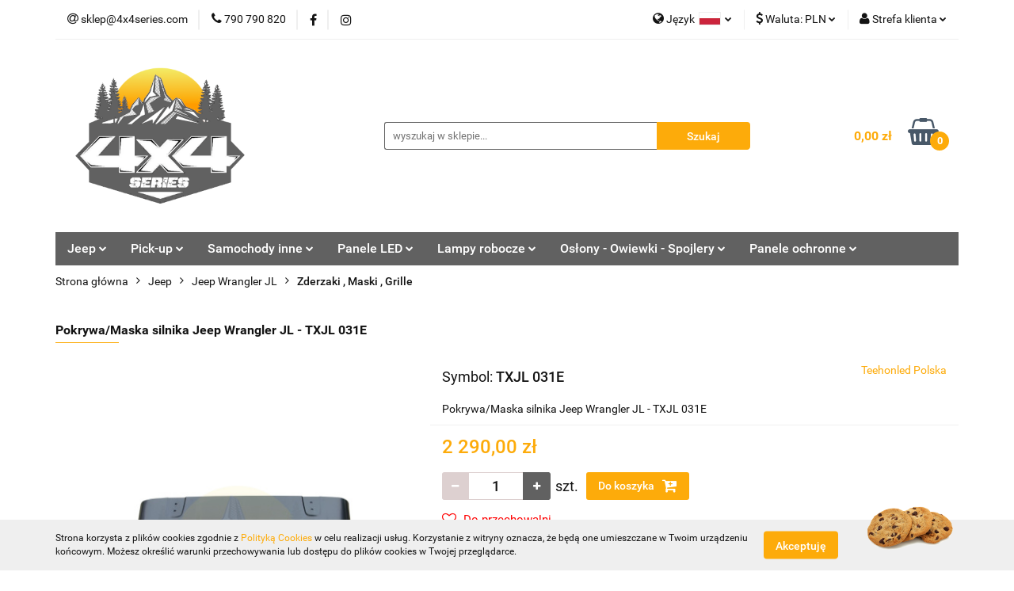

--- FILE ---
content_type: text/html; charset=utf-8
request_url: https://4x4series.com/Pokrywa-Maska-silnika-Jeep-Wrangler-JL-TXJL-031E-p1170
body_size: 20999
content:
<!DOCTYPE html>
<html lang="pl" currency="PLN"  class=" ">
	<head>
		<meta http-equiv="Content-Type" content="text/html; charset=UTF-8" />
		<meta name="description" content="Pokrywa/Maska silnika Jeep Wrangler JL - TXJL 031E Pokrywa stalowa - seryjna Wszystkie widoczne osłony wlotów powietrza w  komplecie Przygotowana do malowania w czarnym matowym podkładzie Wersja Europa ">
		<meta name="keywords" content="reflektory led, panele led, halogeny, pickup, poszerzenia, progi, progi elektyczne, zderzak jeep wrangler, jeep, wrangler, jk, jku, jl, sklep, internetowy, produkty, gwarancja, dobra jakość">
					<meta name="generator" content="Sky-Shop">
						<meta name="author" content="4X4 SERIES - działa na oprogramowaniu sklepów internetowych Sky-Shop.pl">
		<meta name="viewport" content="width=device-width, initial-scale=1.0">
		<meta name="skin_id" content="universal">
		<meta property="og:title" content="4X4 SERIES &gt; Pokrywa/Maska silnika Jeep Wrangler JL - TXJL 031E">
		<meta property="og:description" content="Pokrywa/Maska silnika Jeep Wrangler JL - TXJL 031E Pokrywa stalowa - seryjna Wszystkie widoczne osłony wlotów powietrza w  komplecie Przygotowana do malowania w czarnym matowym podkładzie Wersja Europa ">
					<meta property="og:image" content="https://4x4series.com/images/4x4series/4000-5000/PokrywaMaska-silnika-Jeep-Wrangler-JL-T-JL-031_%5B4085%5D_568.jpg">
			<meta property="og:image:type" content="image/jpeg">
			<meta property="og:image:width" content="568">
			<meta property="og:image:height" content="319">
			<link rel="image_src" href="https://4x4series.com/images/4x4series/4000-5000/PokrywaMaska-silnika-Jeep-Wrangler-JL-T-JL-031_%5B4085%5D_568.jpg">
							<link rel="shortcut icon" href="/upload/4x4series/favicon.png">
									<link rel="next" href="https://4x4series.com/Pokrywa-Maska-silnika-Jeep-Wrangler-JL-TXJL-031E-p1170/pa/2#scr">
							<link rel="canonical" href="https://4x4series.com/Pokrywa-Maska-silnika-Jeep-Wrangler-JL-TXJL-031E-p1170">
						<title>4X4 SERIES &gt; Pokrywa/Maska silnika Jeep Wrangler JL - TXJL 031E</title>
		

				


    <script type="text/javascript">
        !function(f, b, e, v, n, t, s) {
            if (f.fbq) return;
            n = f.fbq = function() {
                n.callMethod ?
                    n.callMethod.apply(n, arguments) : n.queue.push(arguments)
            };
            if (!f._fbq) f._fbq = n;
            n.push = n;
            n.loaded = !0;
            n.version = '2.0';
            n.queue = [];
            t = b.createElement(e);
            t.async = !0;
            t.src = v;
            s = b.getElementsByTagName(e)[0];
            s.parentNode.insertBefore(t, s)
        }(window,
            document, 'script', 'https://connect.facebook.net/en_US/fbevents.js');
        fbq('init', '187784028232082');

				fbq('track', 'PageView', {}, { eventID: 'PageView.0683099001769899654' } );
				fbq('track', 'ViewContent', {"value":2290,"currency":"PLN","content_ids":[1170],"content_type":"product","content_name":"Pokrywa\/Maska silnika Jeep Wrangler JL - TXJL 031E"}, { eventID: 'ViewContent.0683099001769899654' } );
		    </script>
    <noscript>
        <img height="1" width="1" src="https://www.facebook.com/tr?id=187784028232082&ev=&noscript=1">
    </noscript>

<!-- edrone -->



	
        <script async src="https://www.googletagmanager.com/gtag/js?id=G-QG0S8X9VR1"></script>
    <script>
        window.dataLayer = window.dataLayer || [];
        function gtag(){dataLayer.push(arguments);}
        gtag('js', new Date());

        gtag('config', 'G-QG0S8X9VR1');
    </script>
	


	<script>
		var GA_4_PRODUCTS_DATA =  [{"item_id":1170,"item_brand":"Teehonled Polska","item_category":"Zderzaki , Maski , Grille"}] ;
			</script>







		<script type="text/javascript">

			function imageLoaded(element, target = "prev") {
				let siblingElement;
				if (target === "prev") {
					siblingElement = element.previousElementSibling;
				} else if (target === "link") {
					siblingElement = element.parentElement.previousElementSibling;
				}
				if (siblingElement && (siblingElement.classList.contains("fa") || siblingElement.classList.contains("icon-refresh"))) {
					siblingElement.style.display = "none";
				}
			}
			</script>

        
		<link rel="stylesheet" href="/view/new/userContent/4x4series/style.css?v=551">
		<meta name="google-site-verification" content="xjb0klcXS0ojzCegS80amiop4p2mJS76AObDCcmjavo">

<div id="google_translate_element"></div><script>function googleTranslateElementInit() {  new google.translate.TranslateElement({    pageLanguage: ' pl '  }, 'google_translate_element');}</script><script src="//translate.google.com/translate_a/element.js?cb=googleTranslateElementInit"></script>


<!-- Facebook Pixel Code -->
<script>
  !function(f,b,e,v,n,t,s)
  {if(f.fbq)return;n=f.fbq=function(){n.callMethod?
  n.callMethod.apply(n,arguments):n.queue.push(arguments)};
  if(!f._fbq)f._fbq=n;n.push=n;n.loaded=!0;n.version='2.0';
  n.queue=[];t=b.createElement(e);t.async=!0;
  t.src=v;s=b.getElementsByTagName(e)[0];
  s.parentNode.insertBefore(t,s)}(window, document,'script',
  'https://connect.facebook.net/en_US/fbevents.js');
  fbq('init', '187784028232082');
  fbq('track', 'PageView');
</script>
<noscript><img height="1" width="1" style="display:none"
  src="https://www.facebook.com/tr?id=187784028232082&ev=PageView&noscript=1"></noscript>
<!-- End Facebook Pixel Code -->
		
		<script src="/view/new/scheme/public/_common/js/libs/promise/promise.min.js"></script>
		<script src="/view/new/scheme/public/_common/js/libs/jquery/jquery.min.js"></script>
		<script src="/view/new/scheme/public/_common/js/libs/angularjs/angularjs.min.js"></script>
	</head>
	<body 		  data-coupon-codes-active="0"
		  data-free-delivery-info-active="0"
		  data-generate-pdf-config="OFF"
		  data-hide-price="0"
		  data-is-user-logged-id="0"
		  data-loyalty-points-active="0"
		  data-cart-simple-info-quantity="0"
		  data-cart-simple-info-price="0,00 zł"
		  data-base="PLN"
		  data-used="PLN|zł"
		  data-rates="'PLN':1,'EUR':4.2"
		  data-decimal-hide="0"
		  data-decimal=","
		  data-thousand=" "
		   data-js-hash="aa29a37737"		  data-gtag-events="true" data-gtag-id="G-QG0S8X9VR1"		  		  class="core_popUpWindow 		  		  		  		  "
		  data-popup-message="<div>W dniach 15.01. - 07.02.2026r przebywamy na uropie !!!&nbsp; W tym czasie sklep będzie przyjmował zamówienia jednak zostaną one wysłane po naszym powrocie w dniu 9.02.2026r. Przepraszamy za utrudnienia. Kontakt tylko przez pocztę @.</div><br><div></div>"data-popup-delay="5" 		  		  		  		  data-hurt-price-type=""
		  data-hurt-price-text=""
		  		  data-tax="23"
	>
		<style>

/* body */

.heading ul li .title {font-size : 16px !important; font-weight : bold !important;}
.products-list-page.mod-products-list-page-1 .product-tile .product-desc .product-name {font-size : 13px !important;}
.products-list-page.mod-products-list-page-1 .product-tile .product-desc .product-name {text-align :  center !important;}
.products-list-page.mod-products-list-page-1 .product-tile .product-desc .product-price {text-align :  center !important;}

/* produkty */

/* .product-card.mod-product-card-1 .product-informations > .row:not(:last-of-type) {border-bottom: 1px solid black !important;} */

.products-list-page.mod-products-list-page-1 .product-tile .product-img .product-labels > div {color: red !important;}
.products-list-page.mod-products-list-page-1 .product-tile .product-desc .product-name {line-height: 1 !important;}

/* produkt dnia */

.product-of-the-day.mod-product-of-the-day-1 .special-offer-box .special-offer-box-content .carousel .availability strong {
    display: block;
    font-size: 22px;
    color: green;
}

.product-of-the-day.mod-product-of-the-day-1 .special-offer-box .special-offer-box-content .carousel .product-tile .product-desc .product-price .price-discount-percent, .product-of-the-day.mod-product-of-the-day-1 .special-offer-box .special-offer-box-content .carousel .product-tile .product-desc .product-price .price-special {
    font-size: 20px;
    color: green;
    font-weight: 900;
}


/* nawigacja menu */
.menu {background-color : #616161 !important;}
.menu ul a {color : white !important;}
.menu ul a:hover {color : #FF9C00 !important;}


/* menu rozwinięte */
.menu ul li:hover:not(.click) .dropdown .cat-title a {color : #FF9C00 !important;}
.menu ul li:hover:not(.click) .dropdown .cat-title a:hover {color : #616161 !important;}
.menu ul li:hover:not(.click) .dropdown ul li a {color : #616161 !important;}
.menu ul li:hover:not(.click) .dropdown ul li a:hover {color : #FF9C00 !important;}


//#header.mod-header-3 .menu ul li .dropdown ul li a:hover {color : #616161 !important;}
.footer-container .menu {background-color : #EFEFEF !important;}

.division-box-1 {background-color : #FF9C00 !important; color : white !important;}
.division-box-1:hover {background-color : #616161 !important; color : white !important; -webkit-transition : all .5s !important; transition : all .5s !important;}
.division-box-1 p {color : white !important;}
.division-box-2 {background-color : #FF9C00 !important; color : white !important;}
.division-box-2:hover {background-color : #616161 !important; color : white !important; -webkit-transition : all .5s !important; transition : all .5s !important;}
.division-box-2 p {color : white !important;}

#header.mod-header-3 .header_inner_wrapper .header_middle_content .header_middle_content_inner_wrapper .header_middle_content_logo img:hover {filter: drop-shadow(3px 3px 6px #616161); !important; transition : all .5s; !important}

/*.counter .counter-time span {background-color : #FF9C00 !important; color : white !important;}*/

.footer-rights .container-fluid .center-block-position span {font-size : 8px !important;}
.footer-rights .container-fluid .center-block-position img { height: 7px !important; width : 53px !important;}

/* footer */

.footer-rights {visibility : hidden !important;}

</style>
		
					
<!-- Google Tag Manager (noscript) -->
<noscript>
    <iframe src="https://www.googletagmanager.com/ns.html?id=G-QG0S8X9VR1"
                  height="0" width="0" style="display:none;visibility:hidden"></iframe>
</noscript>
<!-- End Google Tag Manager (noscript) -->
		


<div id="aria-live" role="alert" aria-live="assertive" class="sr-only">&nbsp;</div>
<main class="skyshop-container" data-ng-app="SkyShopModule">
		

<div data-ng-controller="CartCtrl" data-ng-init="init({type: 'QUICK_CART', turnOffSales: 0})">
		
<md-sidenav ng-cloak md-component-id="mobile-cart" class="md-sidenav-right position-fixed" sidenav-swipe>
    <md-content layout-padding="">
        <div class="dropdown dropdown-quick-cart">
            
  <ul data-ng-if="data.cartSelected || data.hidePrice" class="quick-cart-products-wrapper products">
    <li data-ng-if="!data.cartSelected.items.length" class="quick-cart-empty-wrapper">
      <div class="quick-cart-empty-title">
        Koszyk jest pusty
      </div>
    </li>
    <li data-ng-if="data.cartSelected.items.length && item.type !== 'GRATIS_PRODUCT'" class="quick-cart-products__item" data-nosnippet data-ng-repeat="item in data.cartSelected.items track by item.id">
      <div class="container-fluid">
        <div class="row product">
          <div>
            <button data-ng-click="openProductPage(item.product)" data-ng-disabled="isApiPending">
              <img class="product-image"
                   data-ng-srcset="[{[item.product.photo.url]}] 125w"
                   sizes="(max-width: 1200px) 125px, 125px"
                   data-ng-src="[{[item.product.photo.url]}]"
                   alt="[{[item.product.name]}]"/>
            </button>
          </div>
          <div>
            <button data-ng-click="openProductPage(item.product)" data-ng-disabled="isApiPending">
              <span class="product-name" data-ng-bind="item.product.name"></span>
            </button>
            <span class="product-total">
            <span data-ng-bind="item.quantity"></span> x <span data-ng-bind-html="item.unitPriceSummary | priceFormat:''"></span>
          </span>
          </div>
          <div>
            <i class="close-shape"
               is-disabled="isApiPending"
               remove-list-item
               parent-selector-to-remove="'li'"
               collapse-animation="true"
               click="deleteCartItem(item.id)"></i>
          </div>
        </div>
      </div>
    </li>
  </ul>
  <div data-ng-if="data.cartSelected || data.hidePrice" class="quick-cart-products-actions">
    <div class="quick-cart-products-actions__summary">
      <div data-ng-if="cartFinalDiscountByFreeDelivery() || (data.cartFreeDelivery && data.cartFreeDelivery.status !== data.cartFreeDeliveryStatuses.NOT_AVAILABLE)" class="quick-cart-products-actions__summary-delivery">
        <div data-ng-if="!cartFinalDiscountByFreeDelivery()  && data.cartFreeDelivery.missingAmount > 0" class="summary-element cart-is-free-shipment">
          <span>Do bezpłatnej dostawy brakuje</span>
          <span data-ng-bind-html="data.cartFreeDelivery | priceFormat: ''">-,--</span>
        </div>
        <div data-ng-if="cartFinalDiscountByFreeDelivery() || data.cartFreeDelivery.missingAmount <= 0" class="summary-element free-shipment-wrapper">
          <i class="fa fa-truck"></i>
          <span class="value-upper free-shipment-info">Darmowa dostawa!</span>
        </div>
        <div>
        </div>
      </div>

      <div class="quick-cart-products-actions__summary-total-price">
        <span>Suma </span>
        <span data-ng-if="!data.hidePrice" class="value" data-ng-bind-html="data.cartSelected.priceSummary | priceFormat:'':true">0,00 zł</span>
        <span data-ng-if="data.hidePrice" class="hide-price-text"></span>
      </div>
            <div class="quick-cart-products-actions__summary-discount-info" data-ng-if="data.cartSelected.priceSummary.final.gross != data.cartSelected.priceSummary.base.gross">
        <small>Cena uwzględnia rabaty</small>
      </div>
    </div>
    <button data-ng-disabled="isApiPending" type="button" class="btn btn-primary btn-block" data-ng-click="goToCart()">
      Realizuj zamówienie
    </button>
  </div>
  <!--googleon: all-->
        </div>
    </md-content>
</md-sidenav>		<header id="header" class="mod-header-3 ">
				
<section class="cookies hidden bottom">
  <div class="container">
    <div class="row">
      <div class="col-xs-8">
        <span>Strona korzysta z plików cookies zgodnie z <a href="http://customizedrwd.mysky-shop.pl/news/n/134/Polityka-cookies">Polityką Cookies</a> w celu realizacji usług. Korzystanie z witryny oznacza, że będą one umieszczane w Twoim urządzeniu końcowym. Możesz określić warunki przechowywania lub dostępu do plików cookies w Twojej przeglądarce.</span>
      </div>
      <div class="col-xs-4">
        <button type="button" class="btn btn-primary core_acceptCookies">Akceptuję</button>
        <div class="cookie-bg-block" style="background-image: url('/view/new/scheme/public/_common/img/cookies.png')"></div>
      </div>
    </div>
  </div>
</section>
				
<section class="mobile-search">
  <span class="title">Szukaj</span>
  <i class="close-shape"></i>
    <form method="GET" action="/category/#top">
      <div class="row">
        <div class="mobile-search-input-wrapper clearbox">
          <input class="input-field " type="text" name="q" product-per-page="4" value="" placeholder="wyszukaj w sklepie..." autocomplete="off"  />
          <i class="clearbox_button"></i>
                  </div>
        <div class="mobile-search-btn-wrapper">
          <input type="submit" value="Szukaj" class="btn btn-primary btn-block">
        </div>
      </div>
          </form>
</section>
		<div class="header_inner_wrapper">
			
			<section class="top_bar">
				<div class="sky-container">
					<div class="top_bar_inner_wrapper">
						<div class="top_bar_item left">
							
<div class="top_bar_item_list_wrapper">
  <ul class="top_bar_item_list">
        <li data-type="email" class="top_bar_item_list_item hidden-on-mobile" id="top_bar_item_list_item_email">
                  <a href="mailto:sklep@4x4series.com">
            <div class="top_bar_item_list_item_icon" id="top_bar_item_list_item_email_icon">
              <span class="helper-icon">
                <i class="fa fa-at"></i>
              </span>
            </div>
            <span class="helper-text">
              sklep@4x4series.com
            </span>
          </a>
                  </li>
              <li data-type="phone" class="top_bar_item_list_item hidden-on-mobile" id="top_bar_item_list_item_phone">
                      <a href="tel:790 790 820">
              <div class="top_bar_item_list_item_icon" id="top_bar_item_list_item_phone_icon">
                <span class="helper-icon">
                  <i class="fa fa-phone"></i>
                </span>
              </div>
              <span class="helper-text">
                790 790 820
              </span>
            </a>
                </li>
                      <li data-type="social-sm_facebook" class="top_bar_item_list_item top_bar_item_list_item_social_media hidden-on-mobile" ng-non-bindable>
            <a href="https://www.facebook.com/4x4series" rel="nofollow" target="_blank">
                <div class="top_bar_item_list_item_social_media">
                                    <span class="top_bar_item_list_item_social_media_icon" id="top_bar_item_list_item_social_media_icon_fb">
                    <i class="fa fa-facebook"></i>
                  </span>
                                  </div>
            </a>
        </li>
                        <li data-type="social-sm_instagram" class="top_bar_item_list_item top_bar_item_list_item_social_media hidden-on-mobile" ng-non-bindable>
            <a href="https://www.instagram.com/teehonled_polska/" rel="nofollow" target="_blank">
                <div class="top_bar_item_list_item_social_media">
                                    <span class="top_bar_item_list_item_social_media_icon" id="top_bar_item_list_item_social_media_icon_ig">
                    <i class="fa fa-instagram"></i>
                  </span>
                                  </div>
            </a>
        </li>
                                                                                                                                  <li id="mobile-open-contact" class="top_bar_item_list_item top_bar_item_list_item_contact hidden-on-desktop">
          <a href="#">
            <div class="top_bar_item_list_item_item_social_envelope_icon">
              <span class="helper-icon">
                <i class="fa fa-envelope"></i>
              </span>
              <span class="helper-arrow">
                <i class="fa fa-chevron-down"></i>
              </span>
            </div>
          </a>
      </li>
      </ul>
</div>						</div>
						<div class="top_bar_item right">
							
<div class="top_bar_item_list_wrapper">
    <ul class="top_bar_item_list">
                    <li class="top_bar_item_list_item language">
                <div class="top_bar_item_list_item_language_icon">
                    <span class="helper-icon">
                        <i class="fa fa-globe"></i>
                    </span>
                    <span class="helper-text">
                        Język
                    </span> 
                    <img src="/view/new/img/ico_lang/pl.png" class="icon-language-flag" alt="">
                    <span class="helper-arrow">
                        <i class="fa fa-chevron-down"></i>
                    </span>
                </div>
                <div class="dropdown">
                    <ul>
                                                                                    <li class="">
                                    <a href="/Pokrywa-Maska-silnika-Jeep-Wrangler-JL-TXJL-031E-p1170/s_lang/pl">Polski <img src="/view/new/img/ico_lang/pl.png" class="icon-language-flag small" alt="Polski"></a>
                                </li>
                                                                                                                <li class="">
                                    <a href="/Pokrywa-Maska-silnika-Jeep-Wrangler-JL-TXJL-031E-p1170/s_lang/de">German <img src="/view/new/img/ico_lang/de.png" class="icon-language-flag small" alt="German"></a>
                                </li>
                                                                        </ul>
                </div>
            </li>
                            <li class="top_bar_item_list_item currency">
                <div class="top_bar_item_list_item_currency_icon">
                    <span class="helper-icon">
                        <i class="fa fa-usd"></i>
                    </span>
                    <span class="helper-text">
                        Waluta: <span data-select-currency-name>PLN</span>
                    </span> 
                    <span class="helper-arrow">
                        <i class="fa fa-chevron-down"></i>
                    </span>
                </div>
                <div class="dropdown">
                    <ul>
                                                    <li class="active" data-select-currency-active>
                                <a href="#" data-select-currency="PLN|zł">PLN</a>
                            </li>
                                                    <li class="" data-select-currency-active>
                                <a href="#" data-select-currency="EUR|€">EUR</a>
                            </li>
                                            </ul>
                </div>
            </li>
                <li class="top_bar_item_list_item user-menu">
            
  <div class="header_top_bar_social_user_icon">
    <span class="helper-icon">
      <i class="fa fa-user"></i>
    </span>
          <span class="hidden-on-mobile">
        Strefa klienta
      </span>
      <span class="helper-arrow">
        <i class="fa fa-chevron-down"></i>      </span> 
  </div>
  <div class="dropdown">
    <ul>
      <li>
        <a href="/login/">Zaloguj się</a>
      </li>
      <li>
        <a href="/register/">Zarejestruj się</a>
      </li>
            <li>
        <a href="/ticket/add/" rel="nofollow">Dodaj zgłoszenie</a>
      </li>
          </ul>
  </div>
        </li>
                    <li  data-ng-click="openMobileCart($event)" data-ng-mouseenter="loadMobileCart()" class="top_bar_item_list_item quick-cart  hidden-on-desktop ">
                <div class="top_bar_item_list_item_cart_icon">
                    <span class="helper-icon">
                        <i class="fa fa-shopping-basket"></i>
                    </span>
                    <span class="helper-text">
                        Koszyk
                    </span>
                    <span class="helper-text-amount">
                        <span class="helper-cart-left-bracket">(</span>
                        <span data-ng-bind="data.cartAmount">0</span>
                        <span class="helper-cart-right-bracket">)</span>
                    </span>
                    <span class="helper-arrow">
                        <i class="fa fa-chevron-down"></i>
                    </span>
                </div>
                                <div data-ng-if="data.initCartAmount" class="dropdown dropdown-quick-cart">
                    
  <ul data-ng-if="data.cartSelected || data.hidePrice" class="quick-cart-products-wrapper products">
    <li data-ng-if="!data.cartSelected.items.length" class="quick-cart-empty-wrapper">
      <div class="quick-cart-empty-title">
        Koszyk jest pusty
      </div>
    </li>
    <li data-ng-if="data.cartSelected.items.length && item.type !== 'GRATIS_PRODUCT'" class="quick-cart-products__item" data-nosnippet data-ng-repeat="item in data.cartSelected.items track by item.id">
      <div class="container-fluid">
        <div class="row product">
          <div>
            <button data-ng-click="openProductPage(item.product)" data-ng-disabled="isApiPending">
              <img class="product-image"
                   data-ng-srcset="[{[item.product.photo.url]}] 125w"
                   sizes="(max-width: 1200px) 125px, 125px"
                   data-ng-src="[{[item.product.photo.url]}]"
                   alt="[{[item.product.name]}]"/>
            </button>
          </div>
          <div>
            <button data-ng-click="openProductPage(item.product)" data-ng-disabled="isApiPending">
              <span class="product-name" data-ng-bind="item.product.name"></span>
            </button>
            <span class="product-total">
            <span data-ng-bind="item.quantity"></span> x <span data-ng-bind-html="item.unitPriceSummary | priceFormat:''"></span>
          </span>
          </div>
          <div>
            <i class="close-shape"
               is-disabled="isApiPending"
               remove-list-item
               parent-selector-to-remove="'li'"
               collapse-animation="true"
               click="deleteCartItem(item.id)"></i>
          </div>
        </div>
      </div>
    </li>
  </ul>
  <div data-ng-if="data.cartSelected || data.hidePrice" class="quick-cart-products-actions">
    <div class="quick-cart-products-actions__summary">
      <div data-ng-if="cartFinalDiscountByFreeDelivery() || (data.cartFreeDelivery && data.cartFreeDelivery.status !== data.cartFreeDeliveryStatuses.NOT_AVAILABLE)" class="quick-cart-products-actions__summary-delivery">
        <div data-ng-if="!cartFinalDiscountByFreeDelivery()  && data.cartFreeDelivery.missingAmount > 0" class="summary-element cart-is-free-shipment">
          <span>Do bezpłatnej dostawy brakuje</span>
          <span data-ng-bind-html="data.cartFreeDelivery | priceFormat: ''">-,--</span>
        </div>
        <div data-ng-if="cartFinalDiscountByFreeDelivery() || data.cartFreeDelivery.missingAmount <= 0" class="summary-element free-shipment-wrapper">
          <i class="fa fa-truck"></i>
          <span class="value-upper free-shipment-info">Darmowa dostawa!</span>
        </div>
        <div>
        </div>
      </div>

      <div class="quick-cart-products-actions__summary-total-price">
        <span>Suma </span>
        <span data-ng-if="!data.hidePrice" class="value" data-ng-bind-html="data.cartSelected.priceSummary | priceFormat:'':true">0,00 zł</span>
        <span data-ng-if="data.hidePrice" class="hide-price-text"></span>
      </div>
            <div class="quick-cart-products-actions__summary-discount-info" data-ng-if="data.cartSelected.priceSummary.final.gross != data.cartSelected.priceSummary.base.gross">
        <small>Cena uwzględnia rabaty</small>
      </div>
    </div>
    <button data-ng-disabled="isApiPending" type="button" class="btn btn-primary btn-block" data-ng-click="goToCart()">
      Realizuj zamówienie
    </button>
  </div>
  <!--googleon: all-->
                </div>
                            </li>
            </ul>
</div>
						</div>
					</div>
				</div>
			</section>
			<section class="header_middle_content">
				<div class="sky-container">
					<div class="header_middle_content_inner_wrapper">
						<a href="/" class="header_middle_content_logo">
							<img src="/upload/4x4series/logos//LOGO%282%29.png" data-src-old-browser="" alt=" 4X4 SERIES " />
						</a>
						<ul class="mobile-actions">
							<li id="mobile-open-search">
								<i class="fa fa-search"></i>
							</li>
							<li id="mobile-open-menu">
								<i class="fa fa-bars"></i>
							</li>
						</ul>
						<div class="header_middle_content_searchbox search-box ">
							<form method="GET" action="/category/#top">
								<div class="header_middle_content_searchbox_input_wrapper">
									<input cy-data="headerSearch" class="input-field " type="text" name="q" value="" placeholder="wyszukaj w sklepie..." autocomplete="off"  />
																	</div>
								<div class="header_middle_content_searchbox_button_wrapper">
									<input type="submit" value="Szukaj" class="btn btn-primary btn-block">
																	</div>
							</form>
						</div>
												
<div cy-data="headerCart" class="header_middle_content_quick_cart_wrapper quick-cart">
  <a data-ng-click="openMobileCart($event)" data-ng-mouseenter="loadMobileCart()" href="/cart/" class="header_middle_content_quick_cart" rel="nofollow">
    <div class="header_middle_content_quick_cart_price price"><span data-ng-bind-html="data.cartPriceSummary | priceFormat:'':false:'final':'0,00 zł'">0,00 zł</span></div>
    <i class="fa fa-shopping-basket"></i>
    <div class="header_middle_content_quick_cart_counter counter"><span data-ng-bind="data.cartAmount">0</span></div>
  </a>
    <div ng-cloak data-ng-if="data.initCartAmount" class="dropdown dropdown-quick-cart">
    
  <ul data-ng-if="data.cartSelected || data.hidePrice" class="quick-cart-products-wrapper products">
    <li data-ng-if="!data.cartSelected.items.length" class="quick-cart-empty-wrapper">
      <div class="quick-cart-empty-title">
        Koszyk jest pusty
      </div>
    </li>
    <li data-ng-if="data.cartSelected.items.length && item.type !== 'GRATIS_PRODUCT'" class="quick-cart-products__item" data-nosnippet data-ng-repeat="item in data.cartSelected.items track by item.id">
      <div class="container-fluid">
        <div class="row product">
          <div>
            <button data-ng-click="openProductPage(item.product)" data-ng-disabled="isApiPending">
              <img class="product-image"
                   data-ng-srcset="[{[item.product.photo.url]}] 125w"
                   sizes="(max-width: 1200px) 125px, 125px"
                   data-ng-src="[{[item.product.photo.url]}]"
                   alt="[{[item.product.name]}]"/>
            </button>
          </div>
          <div>
            <button data-ng-click="openProductPage(item.product)" data-ng-disabled="isApiPending">
              <span class="product-name" data-ng-bind="item.product.name"></span>
            </button>
            <span class="product-total">
            <span data-ng-bind="item.quantity"></span> x <span data-ng-bind-html="item.unitPriceSummary | priceFormat:''"></span>
          </span>
          </div>
          <div>
            <i class="close-shape"
               is-disabled="isApiPending"
               remove-list-item
               parent-selector-to-remove="'li'"
               collapse-animation="true"
               click="deleteCartItem(item.id)"></i>
          </div>
        </div>
      </div>
    </li>
  </ul>
  <div data-ng-if="data.cartSelected || data.hidePrice" class="quick-cart-products-actions">
    <div class="quick-cart-products-actions__summary">
      <div data-ng-if="cartFinalDiscountByFreeDelivery() || (data.cartFreeDelivery && data.cartFreeDelivery.status !== data.cartFreeDeliveryStatuses.NOT_AVAILABLE)" class="quick-cart-products-actions__summary-delivery">
        <div data-ng-if="!cartFinalDiscountByFreeDelivery()  && data.cartFreeDelivery.missingAmount > 0" class="summary-element cart-is-free-shipment">
          <span>Do bezpłatnej dostawy brakuje</span>
          <span data-ng-bind-html="data.cartFreeDelivery | priceFormat: ''">-,--</span>
        </div>
        <div data-ng-if="cartFinalDiscountByFreeDelivery() || data.cartFreeDelivery.missingAmount <= 0" class="summary-element free-shipment-wrapper">
          <i class="fa fa-truck"></i>
          <span class="value-upper free-shipment-info">Darmowa dostawa!</span>
        </div>
        <div>
        </div>
      </div>

      <div class="quick-cart-products-actions__summary-total-price">
        <span>Suma </span>
        <span data-ng-if="!data.hidePrice" class="value" data-ng-bind-html="data.cartSelected.priceSummary | priceFormat:'':true">0,00 zł</span>
        <span data-ng-if="data.hidePrice" class="hide-price-text"></span>
      </div>
            <div class="quick-cart-products-actions__summary-discount-info" data-ng-if="data.cartSelected.priceSummary.final.gross != data.cartSelected.priceSummary.base.gross">
        <small>Cena uwzględnia rabaty</small>
      </div>
    </div>
    <button data-ng-disabled="isApiPending" type="button" class="btn btn-primary btn-block" data-ng-click="goToCart()">
      Realizuj zamówienie
    </button>
  </div>
  <!--googleon: all-->
  </div>
  
</div>											</div>
				</div>
			</section>
			<section class="menu-wrapper">
				<div class="sky-container">
					<div class="menu menu-calculate smart-menu" data-action="inline">
						<ul class="header_bottom_content_list">
							
    <li class="header_bottom_content_list_item full-width ">
              <a class="header_bottom_content_list_item_anchor">
              Jeep
        <span class="helper-arrow">
          <i class="fa fa-chevron-down"></i>
        </span>
      </a>
      <div class="dropdown">
        <div class="row">
                                                    <div class="col-xs-12 col-sm-4 col-md-3">
                  <div class="cat-title more">
                    <a href="/Jeep-Gladiator-JT-c134">Jeep Gladiator JT</a>
                  </div>
                                      <ul class="header_bottom_content_list_dropdown">
                                              <li class="header_bottom_content_list_dropdown_item">
                          <a href="/Oswietlenie-c135">Oświetlenie</a>
                        </li>
                                              <li class="header_bottom_content_list_dropdown_item">
                          <a href="/Zderzaki-Maski-Grille-c137">Zderzaki ,Maski , Grille</a>
                        </li>
                                              <li class="header_bottom_content_list_dropdown_item">
                          <a href="/Progi-i-Poszerzenia-c138">Progi i Poszerzenia</a>
                        </li>
                                              <li class="header_bottom_content_list_dropdown_item">
                          <a href="/Akcesoria-i-mocowania-c139">Akcesoria i mocowania</a>
                        </li>
                                              <li class="header_bottom_content_list_dropdown_item">
                          <a href="/Czesci-montazowe-i-eksploatacyjne-c140">Części montażowe i eksploatacyjne</a>
                        </li>
                                              <li class="header_bottom_content_list_dropdown_item">
                          <a href="/Plyty-i-oslony-c141">Płyty i osłony</a>
                        </li>
                                          </ul>
                                  </div>
                                                        <div class="col-xs-12 col-sm-4 col-md-3">
                  <div class="cat-title more">
                    <a href="/Jeep-Wrangler-JL-c4">Jeep Wrangler JL</a>
                  </div>
                                      <ul class="header_bottom_content_list_dropdown">
                                              <li class="header_bottom_content_list_dropdown_item">
                          <a href="/Oswietlenie-c12">Oświetlenie</a>
                        </li>
                                              <li class="header_bottom_content_list_dropdown_item">
                          <a href="/Zderzaki-Maski-Grille-c3">Zderzaki , Maski , Grille</a>
                        </li>
                                              <li class="header_bottom_content_list_dropdown_item">
                          <a href="/Progi-i-poszerzenia-c17">Progi i poszerzenia</a>
                        </li>
                                              <li class="header_bottom_content_list_dropdown_item">
                          <a href="/Akcesoria-i-mocowania-c13">Akcesoria i mocowania</a>
                        </li>
                                              <li class="header_bottom_content_list_dropdown_item">
                          <a href="/Czesci-montazowe-i-eksploatacyjne-c82">Części montażowe i eksploatacyjne</a>
                        </li>
                                              <li class="header_bottom_content_list_dropdown_item">
                          <a href="/Plyty-i-oslony-c103">Płyty i osłony</a>
                        </li>
                                          </ul>
                                  </div>
                                                        <div class="col-xs-12 col-sm-4 col-md-3">
                  <div class="cat-title more">
                    <a href="/Jeep-Wrangler-JK-JKU-c2">Jeep Wrangler JK/JKU</a>
                  </div>
                                      <ul class="header_bottom_content_list_dropdown">
                                              <li class="header_bottom_content_list_dropdown_item">
                          <a href="/Oswietlenie-c8">Oświetlenie</a>
                        </li>
                                              <li class="header_bottom_content_list_dropdown_item">
                          <a href="/Czesci-c7">Części</a>
                        </li>
                                              <li class="header_bottom_content_list_dropdown_item">
                          <a href="/Zderzaki-maski-Grille-c6">Zderzaki , maski , Grille</a>
                        </li>
                                              <li class="header_bottom_content_list_dropdown_item">
                          <a href="/Progi-i-poszerzenia-c16">Progi i poszerzenia</a>
                        </li>
                                              <li class="header_bottom_content_list_dropdown_item">
                          <a href="/Akcesoria-i-mocowania-c10">Akcesoria i mocowania</a>
                        </li>
                                              <li class="header_bottom_content_list_dropdown_item">
                          <a href="/Czesci-montazowe-c78">Części montażowe</a>
                        </li>
                                          </ul>
                                  </div>
                                                        <div class="col-xs-12 col-sm-4 col-md-3">
                  <div class="cat-title more">
                    <a href="/Jeep-Wrangler-TJ-c14">Jeep Wrangler TJ</a>
                  </div>
                                      <ul class="header_bottom_content_list_dropdown">
                                              <li class="header_bottom_content_list_dropdown_item">
                          <a href="/Oswietlenie-c9">Oświetlenie</a>
                        </li>
                                              <li class="header_bottom_content_list_dropdown_item">
                          <a href="/Zderzaki-i-maski-c18">Zderzaki i maski</a>
                        </li>
                                              <li class="header_bottom_content_list_dropdown_item">
                          <a href="/Progi-i-poszerzenia-c19">Progi i poszerzenia</a>
                        </li>
                                              <li class="header_bottom_content_list_dropdown_item">
                          <a href="/Akcesoria-i-mocowania-c5">Akcesoria i mocowania</a>
                        </li>
                                              <li class="header_bottom_content_list_dropdown_item">
                          <a href="/Czesci-montazowe-c87">Części montażowe</a>
                        </li>
                                          </ul>
                                  </div>
                                                        <div class="col-xs-12 col-sm-4 col-md-3">
                  <div class="cat-title more">
                    <a href="/Jeep-Renegade-c20">Jeep Renegade</a>
                  </div>
                                      <ul class="header_bottom_content_list_dropdown">
                                              <li class="header_bottom_content_list_dropdown_item">
                          <a href="/Czesci-c21">Części</a>
                        </li>
                                          </ul>
                                  </div>
                                                        <div class="col-xs-12 col-sm-4 col-md-3">
                  <div class="cat-title more">
                    <a href="/Jeep-Grand-Cherokee-c22">Jeep Grand Cherokee</a>
                  </div>
                                      <ul class="header_bottom_content_list_dropdown">
                                              <li class="header_bottom_content_list_dropdown_item">
                          <a href="/Czesci-c23">Części</a>
                        </li>
                                          </ul>
                                  </div>
                                            </div>
      </div>
    </li>
        
    <li class="header_bottom_content_list_item full-width ">
              <a class="header_bottom_content_list_item_anchor">
              Pick-up
        <span class="helper-arrow">
          <i class="fa fa-chevron-down"></i>
        </span>
      </a>
      <div class="dropdown">
        <div class="row">
                                                    <div class="col-xs-12 col-sm-4 col-md-3">
                  <div class="cat-title ">
                    <a href="/Fiat-Fullback-c25">Fiat Fullback</a>
                  </div>
                                  </div>
                                                        <div class="col-xs-12 col-sm-4 col-md-3">
                  <div class="cat-title ">
                    <a href="/Ford-Ranger-c26">Ford Ranger</a>
                  </div>
                                  </div>
                                                        <div class="col-xs-12 col-sm-4 col-md-3">
                  <div class="cat-title ">
                    <a href="/Isuzu-D-Max-c27">Isuzu D-Max</a>
                  </div>
                                  </div>
                                                        <div class="col-xs-12 col-sm-4 col-md-3">
                  <div class="cat-title ">
                    <a href="/Mercedes-X-Class-c28">Mercedes X-Class</a>
                  </div>
                                  </div>
                                                        <div class="col-xs-12 col-sm-4 col-md-3">
                  <div class="cat-title ">
                    <a href="/Mitsubishi-L200-Triton-c29">Mitsubishi L200 Triton</a>
                  </div>
                                  </div>
                                                        <div class="col-xs-12 col-sm-4 col-md-3">
                  <div class="cat-title ">
                    <a href="/Nissan-Navara-c30">Nissan Navara</a>
                  </div>
                                  </div>
                                                        <div class="col-xs-12 col-sm-4 col-md-3">
                  <div class="cat-title ">
                    <a href="/Toyota-Hilux-c31">Toyota Hilux</a>
                  </div>
                                  </div>
                                                        <div class="col-xs-12 col-sm-4 col-md-3">
                  <div class="cat-title ">
                    <a href="/Volkswagen-Amarok-c32">Volkswagen Amarok</a>
                  </div>
                                  </div>
                                                        <div class="col-xs-12 col-sm-4 col-md-3">
                  <div class="cat-title ">
                    <a href="/Ford-F150-c129">Ford F150</a>
                  </div>
                                  </div>
                                                        <div class="col-xs-12 col-sm-4 col-md-3">
                  <div class="cat-title ">
                    <a href="/RAM-c161">RAM</a>
                  </div>
                                  </div>
                                            </div>
      </div>
    </li>
        
    <li class="header_bottom_content_list_item full-width ">
              <a class="header_bottom_content_list_item_anchor">
              Samochody  inne
        <span class="helper-arrow">
          <i class="fa fa-chevron-down"></i>
        </span>
      </a>
      <div class="dropdown">
        <div class="row">
                                                    <div class="col-xs-12 col-sm-4 col-md-3">
                  <div class="cat-title more">
                    <a href="/Samochody-inne-c73">Samochody inne</a>
                  </div>
                                      <ul class="header_bottom_content_list_dropdown">
                                              <li class="header_bottom_content_list_dropdown_item">
                          <a href="/Mercedes-Benz-c123">Mercedes Benz</a>
                        </li>
                                              <li class="header_bottom_content_list_dropdown_item">
                          <a href="/Ford-c76">Ford</a>
                        </li>
                                              <li class="header_bottom_content_list_dropdown_item">
                          <a href="/Land-Rover-Defender-c143">Land Rover Defender</a>
                        </li>
                                              <li class="header_bottom_content_list_dropdown_item">
                          <a href="/Volkswagen-c126">Volkswagen</a>
                        </li>
                                              <li class="header_bottom_content_list_dropdown_item">
                          <a href="/SSangyong-Musso-Grand-c144">SSangyong Musso Grand</a>
                        </li>
                                              <li class="header_bottom_content_list_dropdown_item">
                          <a href="/Range-Rover-Velar-c145">Range Rover Velar</a>
                        </li>
                                              <li class="header_bottom_content_list_dropdown_item">
                          <a href="/Dacia-c131">Dacia</a>
                        </li>
                                              <li class="header_bottom_content_list_dropdown_item">
                          <a href="/Tesla-c153">Tesla</a>
                        </li>
                                              <li class="header_bottom_content_list_dropdown_item">
                          <a href="/Ineos-Grenadier-c162">Ineos Grenadier</a>
                        </li>
                                          </ul>
                                  </div>
                                            </div>
      </div>
    </li>
        
    <li class="header_bottom_content_list_item full-width ">
              <a class="header_bottom_content_list_item_anchor">
              Panele LED
        <span class="helper-arrow">
          <i class="fa fa-chevron-down"></i>
        </span>
      </a>
      <div class="dropdown">
        <div class="row">
                                                    <div class="col-xs-12 col-sm-4 col-md-3">
                  <div class="cat-title more">
                    <a href="/Jednorzedowe-c34">Jednorzędowe</a>
                  </div>
                                      <ul class="header_bottom_content_list_dropdown">
                                              <li class="header_bottom_content_list_dropdown_item">
                          <a href="/Seria-TXB-02-Homologacja-E9-c36">Seria TXB 02 - Homologacja E9</a>
                        </li>
                                              <li class="header_bottom_content_list_dropdown_item">
                          <a href="/Seria-TXE-36-Homologacja-E13-c37">Seria TXE 36 - Homologacja E13</a>
                        </li>
                                              <li class="header_bottom_content_list_dropdown_item">
                          <a href="/Seria-TXLOS-Homologacja-E9-c38">Seria TXLOS - Homologacja E9</a>
                        </li>
                                              <li class="header_bottom_content_list_dropdown_item">
                          <a href="/Seria-TXALO-R5Q-Magic-Back-c146">Seria TXALO R5Q Magic Back</a>
                        </li>
                                              <li class="header_bottom_content_list_dropdown_item">
                          <a href="/Adaptacyjne-lampy-Evolve-c54">Adaptacyjne lampy Evolve</a>
                        </li>
                                              <li class="header_bottom_content_list_dropdown_item">
                          <a href="/Seria-TXCM-35-c40">Seria TXCM 35</a>
                        </li>
                                              <li class="header_bottom_content_list_dropdown_item">
                          <a href="/Slim-c39">Slim</a>
                        </li>
                                              <li class="header_bottom_content_list_dropdown_item">
                          <a href="/Lazer-c142">Lazer</a>
                        </li>
                                          </ul>
                                  </div>
                                                        <div class="col-xs-12 col-sm-4 col-md-3">
                  <div class="cat-title more">
                    <a href="/Dwurzedowe-c42">Dwurzędowe</a>
                  </div>
                                      <ul class="header_bottom_content_list_dropdown">
                                              <li class="header_bottom_content_list_dropdown_item">
                          <a href="/Seria-TXE-29-Homologacja-E13-c43">Seria TXE 29 - Homologacja E13</a>
                        </li>
                                              <li class="header_bottom_content_list_dropdown_item">
                          <a href="/Seria-TXLOD-Homologacja-E9-c44">Seria TXLOD - Homologacja E9</a>
                        </li>
                                              <li class="header_bottom_content_list_dropdown_item">
                          <a href="/TXLLB-D-c133">TXLLB D</a>
                        </li>
                                          </ul>
                                  </div>
                                                        <div class="col-xs-12 col-sm-4 col-md-3">
                  <div class="cat-title more">
                    <a href="/Oswietlenie-KC-Hilites-c48">Oświetlenie KC Hilites</a>
                  </div>
                                      <ul class="header_bottom_content_list_dropdown">
                                              <li class="header_bottom_content_list_dropdown_item">
                          <a href="/Produkty-KC-Hilites-c49">Produkty KC Hilites</a>
                        </li>
                                          </ul>
                                  </div>
                                                        <div class="col-xs-12 col-sm-4 col-md-3">
                  <div class="cat-title more">
                    <a href="/Lampy-do-wozkow-i-przyczep-c51">Lampy do wózków i przyczep</a>
                  </div>
                                      <ul class="header_bottom_content_list_dropdown">
                                              <li class="header_bottom_content_list_dropdown_item">
                          <a href="/Wozki-widlowe-c53">Wózki widłowe</a>
                        </li>
                                          </ul>
                                  </div>
                                            </div>
      </div>
    </li>
        
    <li class="header_bottom_content_list_item full-width ">
              <a class="header_bottom_content_list_item_anchor">
              Lampy robocze
        <span class="helper-arrow">
          <i class="fa fa-chevron-down"></i>
        </span>
      </a>
      <div class="dropdown">
        <div class="row">
                                                    <div class="col-xs-12 col-sm-4 col-md-3">
                  <div class="cat-title ">
                    <a href="/Lampy-robocze-c55">Lampy robocze</a>
                  </div>
                                  </div>
                                                        <div class="col-xs-12 col-sm-4 col-md-3">
                  <div class="cat-title ">
                    <a href="/Lampy-do-jazdy-dziennej-c56">Lampy do jazdy dziennej</a>
                  </div>
                                  </div>
                                                        <div class="col-xs-12 col-sm-4 col-md-3">
                  <div class="cat-title ">
                    <a href="/Lampy-do-pojazdow-ATV-c58">Lampy do pojazdów ATV</a>
                  </div>
                                  </div>
                                                        <div class="col-xs-12 col-sm-4 col-md-3">
                  <div class="cat-title ">
                    <a href="/Lampy-do-motocykli-c59">Lampy do motocykli</a>
                  </div>
                                  </div>
                                                        <div class="col-xs-12 col-sm-4 col-md-3">
                  <div class="cat-title ">
                    <a href="/Mocowania-lamp-c60">Mocowania lamp</a>
                  </div>
                                  </div>
                                                        <div class="col-xs-12 col-sm-4 col-md-3">
                  <div class="cat-title ">
                    <a href="/Inne-c57">Inne</a>
                  </div>
                                  </div>
                                            </div>
      </div>
    </li>
        
    <li class="header_bottom_content_list_item full-width ">
              <a class="header_bottom_content_list_item_anchor" href="https://4x4series.com/Owiewki-Splitery-c110">
              Osłony - Owiewki - Spojlery
        <span class="helper-arrow">
          <i class="fa fa-chevron-down"></i>
        </span>
      </a>
      <div class="dropdown">
        <div class="row">
                                                    <div class="col-xs-12 col-sm-4 col-md-3">
                  <div class="cat-title ">
                    <a href="/Owiewki-Spoilery-c110">Owiewki- Spoilery</a>
                  </div>
                                  </div>
                                                        <div class="col-xs-12 col-sm-4 col-md-3">
                  <div class="cat-title ">
                    <a href="/Oslony-c160">Osłony</a>
                  </div>
                                  </div>
                                            </div>
      </div>
    </li>
        
    <li class="header_bottom_content_list_item full-width ">
              <a class="header_bottom_content_list_item_anchor">
              Panele ochronne
        <span class="helper-arrow">
          <i class="fa fa-chevron-down"></i>
        </span>
      </a>
      <div class="dropdown">
        <div class="row">
                                                    <div class="col-xs-12 col-sm-4 col-md-3">
                  <div class="cat-title more">
                    <a href="/Panele-ochronne-c148">Panele ochronne</a>
                  </div>
                                      <ul class="header_bottom_content_list_dropdown">
                                              <li class="header_bottom_content_list_dropdown_item">
                          <a href="/Jeep-Wrangler-JLU-c149">Jeep Wrangler JLU</a>
                        </li>
                                              <li class="header_bottom_content_list_dropdown_item">
                          <a href="/Jeep-Wrangler-JKU-c150">Jeep Wrangler JKU</a>
                        </li>
                                              <li class="header_bottom_content_list_dropdown_item">
                          <a href="/Jeep-Wrangler-JK-c151">Jeep Wrangler JK</a>
                        </li>
                                              <li class="header_bottom_content_list_dropdown_item">
                          <a href="/Jeep-Wrangler-Projekty-indywidualne-c152">Jeep Wrangler - Projekty indywidualne</a>
                        </li>
                                          </ul>
                                  </div>
                                            </div>
      </div>
    </li>
        
							<li class="hamburger ">
								<a href="#">
									<i class="fa fa-bars"></i>
								</a>
								<div class="dropdown">
									<div class="row">
										<div class="col-xs-12 smart-menu">
											<ul class="hambureger-elements"></ul>
										</div>
									</div>
								</div>
							</li>
						</ul>
					</div>
				</div>
			</section>
			<section id="sticky-header" data-sticky="no">
				<div class="sky-container">
					
<div class="sticky-header__wrapper">
    <a href="/" class="sticky-header_content__logo">
        <img src="/upload/4x4series/logos//LOGO%282%29.png" data-src-old-browser="" alt=" 4X4 SERIES " />
    </a>
    <section class="sticky-header_content__menu smart-menu" data-action="inline">
         <ul class="sticky-header_content__menu_list">
            
    <li class="header_bottom_content_list_item full-width ">
              <a class="header_bottom_content_list_item_anchor">
              Jeep
        <span class="helper-arrow">
          <i class="fa fa-chevron-down"></i>
        </span>
      </a>
      <div class="dropdown">
        <div class="row">
                                                    <div class="col-xs-12 col-sm-4 col-md-3">
                  <div class="cat-title more">
                    <a href="/Jeep-Gladiator-JT-c134">Jeep Gladiator JT</a>
                  </div>
                                      <ul class="header_bottom_content_list_dropdown">
                                              <li class="header_bottom_content_list_dropdown_item">
                          <a href="/Oswietlenie-c135">Oświetlenie</a>
                        </li>
                                              <li class="header_bottom_content_list_dropdown_item">
                          <a href="/Zderzaki-Maski-Grille-c137">Zderzaki ,Maski , Grille</a>
                        </li>
                                              <li class="header_bottom_content_list_dropdown_item">
                          <a href="/Progi-i-Poszerzenia-c138">Progi i Poszerzenia</a>
                        </li>
                                              <li class="header_bottom_content_list_dropdown_item">
                          <a href="/Akcesoria-i-mocowania-c139">Akcesoria i mocowania</a>
                        </li>
                                              <li class="header_bottom_content_list_dropdown_item">
                          <a href="/Czesci-montazowe-i-eksploatacyjne-c140">Części montażowe i eksploatacyjne</a>
                        </li>
                                              <li class="header_bottom_content_list_dropdown_item">
                          <a href="/Plyty-i-oslony-c141">Płyty i osłony</a>
                        </li>
                                          </ul>
                                  </div>
                                                        <div class="col-xs-12 col-sm-4 col-md-3">
                  <div class="cat-title more">
                    <a href="/Jeep-Wrangler-JL-c4">Jeep Wrangler JL</a>
                  </div>
                                      <ul class="header_bottom_content_list_dropdown">
                                              <li class="header_bottom_content_list_dropdown_item">
                          <a href="/Oswietlenie-c12">Oświetlenie</a>
                        </li>
                                              <li class="header_bottom_content_list_dropdown_item">
                          <a href="/Zderzaki-Maski-Grille-c3">Zderzaki , Maski , Grille</a>
                        </li>
                                              <li class="header_bottom_content_list_dropdown_item">
                          <a href="/Progi-i-poszerzenia-c17">Progi i poszerzenia</a>
                        </li>
                                              <li class="header_bottom_content_list_dropdown_item">
                          <a href="/Akcesoria-i-mocowania-c13">Akcesoria i mocowania</a>
                        </li>
                                              <li class="header_bottom_content_list_dropdown_item">
                          <a href="/Czesci-montazowe-i-eksploatacyjne-c82">Części montażowe i eksploatacyjne</a>
                        </li>
                                              <li class="header_bottom_content_list_dropdown_item">
                          <a href="/Plyty-i-oslony-c103">Płyty i osłony</a>
                        </li>
                                          </ul>
                                  </div>
                                                        <div class="col-xs-12 col-sm-4 col-md-3">
                  <div class="cat-title more">
                    <a href="/Jeep-Wrangler-JK-JKU-c2">Jeep Wrangler JK/JKU</a>
                  </div>
                                      <ul class="header_bottom_content_list_dropdown">
                                              <li class="header_bottom_content_list_dropdown_item">
                          <a href="/Oswietlenie-c8">Oświetlenie</a>
                        </li>
                                              <li class="header_bottom_content_list_dropdown_item">
                          <a href="/Czesci-c7">Części</a>
                        </li>
                                              <li class="header_bottom_content_list_dropdown_item">
                          <a href="/Zderzaki-maski-Grille-c6">Zderzaki , maski , Grille</a>
                        </li>
                                              <li class="header_bottom_content_list_dropdown_item">
                          <a href="/Progi-i-poszerzenia-c16">Progi i poszerzenia</a>
                        </li>
                                              <li class="header_bottom_content_list_dropdown_item">
                          <a href="/Akcesoria-i-mocowania-c10">Akcesoria i mocowania</a>
                        </li>
                                              <li class="header_bottom_content_list_dropdown_item">
                          <a href="/Czesci-montazowe-c78">Części montażowe</a>
                        </li>
                                          </ul>
                                  </div>
                                                        <div class="col-xs-12 col-sm-4 col-md-3">
                  <div class="cat-title more">
                    <a href="/Jeep-Wrangler-TJ-c14">Jeep Wrangler TJ</a>
                  </div>
                                      <ul class="header_bottom_content_list_dropdown">
                                              <li class="header_bottom_content_list_dropdown_item">
                          <a href="/Oswietlenie-c9">Oświetlenie</a>
                        </li>
                                              <li class="header_bottom_content_list_dropdown_item">
                          <a href="/Zderzaki-i-maski-c18">Zderzaki i maski</a>
                        </li>
                                              <li class="header_bottom_content_list_dropdown_item">
                          <a href="/Progi-i-poszerzenia-c19">Progi i poszerzenia</a>
                        </li>
                                              <li class="header_bottom_content_list_dropdown_item">
                          <a href="/Akcesoria-i-mocowania-c5">Akcesoria i mocowania</a>
                        </li>
                                              <li class="header_bottom_content_list_dropdown_item">
                          <a href="/Czesci-montazowe-c87">Części montażowe</a>
                        </li>
                                          </ul>
                                  </div>
                                                        <div class="col-xs-12 col-sm-4 col-md-3">
                  <div class="cat-title more">
                    <a href="/Jeep-Renegade-c20">Jeep Renegade</a>
                  </div>
                                      <ul class="header_bottom_content_list_dropdown">
                                              <li class="header_bottom_content_list_dropdown_item">
                          <a href="/Czesci-c21">Części</a>
                        </li>
                                          </ul>
                                  </div>
                                                        <div class="col-xs-12 col-sm-4 col-md-3">
                  <div class="cat-title more">
                    <a href="/Jeep-Grand-Cherokee-c22">Jeep Grand Cherokee</a>
                  </div>
                                      <ul class="header_bottom_content_list_dropdown">
                                              <li class="header_bottom_content_list_dropdown_item">
                          <a href="/Czesci-c23">Części</a>
                        </li>
                                          </ul>
                                  </div>
                                            </div>
      </div>
    </li>
        
    <li class="header_bottom_content_list_item full-width ">
              <a class="header_bottom_content_list_item_anchor">
              Pick-up
        <span class="helper-arrow">
          <i class="fa fa-chevron-down"></i>
        </span>
      </a>
      <div class="dropdown">
        <div class="row">
                                                    <div class="col-xs-12 col-sm-4 col-md-3">
                  <div class="cat-title ">
                    <a href="/Fiat-Fullback-c25">Fiat Fullback</a>
                  </div>
                                  </div>
                                                        <div class="col-xs-12 col-sm-4 col-md-3">
                  <div class="cat-title ">
                    <a href="/Ford-Ranger-c26">Ford Ranger</a>
                  </div>
                                  </div>
                                                        <div class="col-xs-12 col-sm-4 col-md-3">
                  <div class="cat-title ">
                    <a href="/Isuzu-D-Max-c27">Isuzu D-Max</a>
                  </div>
                                  </div>
                                                        <div class="col-xs-12 col-sm-4 col-md-3">
                  <div class="cat-title ">
                    <a href="/Mercedes-X-Class-c28">Mercedes X-Class</a>
                  </div>
                                  </div>
                                                        <div class="col-xs-12 col-sm-4 col-md-3">
                  <div class="cat-title ">
                    <a href="/Mitsubishi-L200-Triton-c29">Mitsubishi L200 Triton</a>
                  </div>
                                  </div>
                                                        <div class="col-xs-12 col-sm-4 col-md-3">
                  <div class="cat-title ">
                    <a href="/Nissan-Navara-c30">Nissan Navara</a>
                  </div>
                                  </div>
                                                        <div class="col-xs-12 col-sm-4 col-md-3">
                  <div class="cat-title ">
                    <a href="/Toyota-Hilux-c31">Toyota Hilux</a>
                  </div>
                                  </div>
                                                        <div class="col-xs-12 col-sm-4 col-md-3">
                  <div class="cat-title ">
                    <a href="/Volkswagen-Amarok-c32">Volkswagen Amarok</a>
                  </div>
                                  </div>
                                                        <div class="col-xs-12 col-sm-4 col-md-3">
                  <div class="cat-title ">
                    <a href="/Ford-F150-c129">Ford F150</a>
                  </div>
                                  </div>
                                                        <div class="col-xs-12 col-sm-4 col-md-3">
                  <div class="cat-title ">
                    <a href="/RAM-c161">RAM</a>
                  </div>
                                  </div>
                                            </div>
      </div>
    </li>
        
    <li class="header_bottom_content_list_item full-width ">
              <a class="header_bottom_content_list_item_anchor">
              Samochody  inne
        <span class="helper-arrow">
          <i class="fa fa-chevron-down"></i>
        </span>
      </a>
      <div class="dropdown">
        <div class="row">
                                                    <div class="col-xs-12 col-sm-4 col-md-3">
                  <div class="cat-title more">
                    <a href="/Samochody-inne-c73">Samochody inne</a>
                  </div>
                                      <ul class="header_bottom_content_list_dropdown">
                                              <li class="header_bottom_content_list_dropdown_item">
                          <a href="/Mercedes-Benz-c123">Mercedes Benz</a>
                        </li>
                                              <li class="header_bottom_content_list_dropdown_item">
                          <a href="/Ford-c76">Ford</a>
                        </li>
                                              <li class="header_bottom_content_list_dropdown_item">
                          <a href="/Land-Rover-Defender-c143">Land Rover Defender</a>
                        </li>
                                              <li class="header_bottom_content_list_dropdown_item">
                          <a href="/Volkswagen-c126">Volkswagen</a>
                        </li>
                                              <li class="header_bottom_content_list_dropdown_item">
                          <a href="/SSangyong-Musso-Grand-c144">SSangyong Musso Grand</a>
                        </li>
                                              <li class="header_bottom_content_list_dropdown_item">
                          <a href="/Range-Rover-Velar-c145">Range Rover Velar</a>
                        </li>
                                              <li class="header_bottom_content_list_dropdown_item">
                          <a href="/Dacia-c131">Dacia</a>
                        </li>
                                              <li class="header_bottom_content_list_dropdown_item">
                          <a href="/Tesla-c153">Tesla</a>
                        </li>
                                              <li class="header_bottom_content_list_dropdown_item">
                          <a href="/Ineos-Grenadier-c162">Ineos Grenadier</a>
                        </li>
                                          </ul>
                                  </div>
                                            </div>
      </div>
    </li>
        
    <li class="header_bottom_content_list_item full-width ">
              <a class="header_bottom_content_list_item_anchor">
              Panele LED
        <span class="helper-arrow">
          <i class="fa fa-chevron-down"></i>
        </span>
      </a>
      <div class="dropdown">
        <div class="row">
                                                    <div class="col-xs-12 col-sm-4 col-md-3">
                  <div class="cat-title more">
                    <a href="/Jednorzedowe-c34">Jednorzędowe</a>
                  </div>
                                      <ul class="header_bottom_content_list_dropdown">
                                              <li class="header_bottom_content_list_dropdown_item">
                          <a href="/Seria-TXB-02-Homologacja-E9-c36">Seria TXB 02 - Homologacja E9</a>
                        </li>
                                              <li class="header_bottom_content_list_dropdown_item">
                          <a href="/Seria-TXE-36-Homologacja-E13-c37">Seria TXE 36 - Homologacja E13</a>
                        </li>
                                              <li class="header_bottom_content_list_dropdown_item">
                          <a href="/Seria-TXLOS-Homologacja-E9-c38">Seria TXLOS - Homologacja E9</a>
                        </li>
                                              <li class="header_bottom_content_list_dropdown_item">
                          <a href="/Seria-TXALO-R5Q-Magic-Back-c146">Seria TXALO R5Q Magic Back</a>
                        </li>
                                              <li class="header_bottom_content_list_dropdown_item">
                          <a href="/Adaptacyjne-lampy-Evolve-c54">Adaptacyjne lampy Evolve</a>
                        </li>
                                              <li class="header_bottom_content_list_dropdown_item">
                          <a href="/Seria-TXCM-35-c40">Seria TXCM 35</a>
                        </li>
                                              <li class="header_bottom_content_list_dropdown_item">
                          <a href="/Slim-c39">Slim</a>
                        </li>
                                              <li class="header_bottom_content_list_dropdown_item">
                          <a href="/Lazer-c142">Lazer</a>
                        </li>
                                          </ul>
                                  </div>
                                                        <div class="col-xs-12 col-sm-4 col-md-3">
                  <div class="cat-title more">
                    <a href="/Dwurzedowe-c42">Dwurzędowe</a>
                  </div>
                                      <ul class="header_bottom_content_list_dropdown">
                                              <li class="header_bottom_content_list_dropdown_item">
                          <a href="/Seria-TXE-29-Homologacja-E13-c43">Seria TXE 29 - Homologacja E13</a>
                        </li>
                                              <li class="header_bottom_content_list_dropdown_item">
                          <a href="/Seria-TXLOD-Homologacja-E9-c44">Seria TXLOD - Homologacja E9</a>
                        </li>
                                              <li class="header_bottom_content_list_dropdown_item">
                          <a href="/TXLLB-D-c133">TXLLB D</a>
                        </li>
                                          </ul>
                                  </div>
                                                        <div class="col-xs-12 col-sm-4 col-md-3">
                  <div class="cat-title more">
                    <a href="/Oswietlenie-KC-Hilites-c48">Oświetlenie KC Hilites</a>
                  </div>
                                      <ul class="header_bottom_content_list_dropdown">
                                              <li class="header_bottom_content_list_dropdown_item">
                          <a href="/Produkty-KC-Hilites-c49">Produkty KC Hilites</a>
                        </li>
                                          </ul>
                                  </div>
                                                        <div class="col-xs-12 col-sm-4 col-md-3">
                  <div class="cat-title more">
                    <a href="/Lampy-do-wozkow-i-przyczep-c51">Lampy do wózków i przyczep</a>
                  </div>
                                      <ul class="header_bottom_content_list_dropdown">
                                              <li class="header_bottom_content_list_dropdown_item">
                          <a href="/Wozki-widlowe-c53">Wózki widłowe</a>
                        </li>
                                          </ul>
                                  </div>
                                            </div>
      </div>
    </li>
        
    <li class="header_bottom_content_list_item full-width ">
              <a class="header_bottom_content_list_item_anchor">
              Lampy robocze
        <span class="helper-arrow">
          <i class="fa fa-chevron-down"></i>
        </span>
      </a>
      <div class="dropdown">
        <div class="row">
                                                    <div class="col-xs-12 col-sm-4 col-md-3">
                  <div class="cat-title ">
                    <a href="/Lampy-robocze-c55">Lampy robocze</a>
                  </div>
                                  </div>
                                                        <div class="col-xs-12 col-sm-4 col-md-3">
                  <div class="cat-title ">
                    <a href="/Lampy-do-jazdy-dziennej-c56">Lampy do jazdy dziennej</a>
                  </div>
                                  </div>
                                                        <div class="col-xs-12 col-sm-4 col-md-3">
                  <div class="cat-title ">
                    <a href="/Lampy-do-pojazdow-ATV-c58">Lampy do pojazdów ATV</a>
                  </div>
                                  </div>
                                                        <div class="col-xs-12 col-sm-4 col-md-3">
                  <div class="cat-title ">
                    <a href="/Lampy-do-motocykli-c59">Lampy do motocykli</a>
                  </div>
                                  </div>
                                                        <div class="col-xs-12 col-sm-4 col-md-3">
                  <div class="cat-title ">
                    <a href="/Mocowania-lamp-c60">Mocowania lamp</a>
                  </div>
                                  </div>
                                                        <div class="col-xs-12 col-sm-4 col-md-3">
                  <div class="cat-title ">
                    <a href="/Inne-c57">Inne</a>
                  </div>
                                  </div>
                                            </div>
      </div>
    </li>
        
    <li class="header_bottom_content_list_item full-width ">
              <a class="header_bottom_content_list_item_anchor" href="https://4x4series.com/Owiewki-Splitery-c110">
              Osłony - Owiewki - Spojlery
        <span class="helper-arrow">
          <i class="fa fa-chevron-down"></i>
        </span>
      </a>
      <div class="dropdown">
        <div class="row">
                                                    <div class="col-xs-12 col-sm-4 col-md-3">
                  <div class="cat-title ">
                    <a href="/Owiewki-Spoilery-c110">Owiewki- Spoilery</a>
                  </div>
                                  </div>
                                                        <div class="col-xs-12 col-sm-4 col-md-3">
                  <div class="cat-title ">
                    <a href="/Oslony-c160">Osłony</a>
                  </div>
                                  </div>
                                            </div>
      </div>
    </li>
        
    <li class="header_bottom_content_list_item full-width ">
              <a class="header_bottom_content_list_item_anchor">
              Panele ochronne
        <span class="helper-arrow">
          <i class="fa fa-chevron-down"></i>
        </span>
      </a>
      <div class="dropdown">
        <div class="row">
                                                    <div class="col-xs-12 col-sm-4 col-md-3">
                  <div class="cat-title more">
                    <a href="/Panele-ochronne-c148">Panele ochronne</a>
                  </div>
                                      <ul class="header_bottom_content_list_dropdown">
                                              <li class="header_bottom_content_list_dropdown_item">
                          <a href="/Jeep-Wrangler-JLU-c149">Jeep Wrangler JLU</a>
                        </li>
                                              <li class="header_bottom_content_list_dropdown_item">
                          <a href="/Jeep-Wrangler-JKU-c150">Jeep Wrangler JKU</a>
                        </li>
                                              <li class="header_bottom_content_list_dropdown_item">
                          <a href="/Jeep-Wrangler-JK-c151">Jeep Wrangler JK</a>
                        </li>
                                              <li class="header_bottom_content_list_dropdown_item">
                          <a href="/Jeep-Wrangler-Projekty-indywidualne-c152">Jeep Wrangler - Projekty indywidualne</a>
                        </li>
                                          </ul>
                                  </div>
                                            </div>
      </div>
    </li>
        
             <li class="hamburger  sticky-hamburger">
                                        <a href="#">
                                            <i class="fa fa-bars"></i>
                                        </a>
                                        <div class="dropdown">
                                            <div class="row">
                                                <div class="col-xs-12 smart-menu">
                                                    <ul class="hambureger-elements"></ul>
                                                </div>
                                            </div>
                                        </div>
                                    </li>
         </ul>
    </section>
    <section class="sticky-header_content__nav">
        
<div class="inline_nav">
    <ul class="inline_nav_list">
        <li class="inline_nav_list_item search">
            <span class="helper-icon">
                <i class="fa fa-search"></i>
            </span>
            
<div class="search_dropdown dropdown">
    <form method="GET" action="/category/#top">
        <div class="search_dropdown_inner_wrapper search-input">
            <div class="search_dropdown_input_wrapper">
                <input
                                                class="input-field " type="text" name="q" value="" placeholder="wyszukaj w sklepie..." autocomplete="off">
                            </div>
            <div class="search_dropdown_button_wrapper">
                <input type="submit" value="Szukaj" class="btn btn-primary btn-block">
            </div>
        </div>
            </form>
</div>
                    </li>
                <li class="inline_nav_list_item">
            <span class="helper-icon">
                <i class="fa fa-globe"></i>
            </span>
            <div class="dropdown">
                <ul>
                                                                        <li class="">
                                <a href="/Pokrywa-Maska-silnika-Jeep-Wrangler-JL-TXJL-031E-p1170/s_lang/pl">Polski <img src="/view/new/img/ico_lang/pl.png" class="icon-language-flag small" alt="Polski"></a>
                            </li>
                                                                                                <li class="">
                                <a href="/Pokrywa-Maska-silnika-Jeep-Wrangler-JL-TXJL-031E-p1170/s_lang/de">German <img src="/view/new/img/ico_lang/de.png" class="icon-language-flag small" alt="German"></a>
                            </li>
                                                            </ul>
            </div>
        </li>
                        <li class="inline_nav_list_item">
            <span class="helper-icon">
                <i class="fa fa-usd"></i>
            </span>
            <div class="dropdown">
                <ul>
                                            <li class="active" data-select-currency-active>
                            <a href="#" data-select-currency="PLN|zł">PLN</a>
                        </li>
                                            <li class="" data-select-currency-active>
                            <a href="#" data-select-currency="EUR|€">EUR</a>
                        </li>
                                    </ul>
            </div>
        </li>
                <li class="inline_nav_list_item">
            
  <div class="header_top_bar_social_user_icon">
    <span class="helper-icon">
      <i class="fa fa-user"></i>
    </span>
          </span> 
  </div>
  <div class="dropdown">
    <ul>
      <li>
        <a href="/login/">Zaloguj się</a>
      </li>
      <li>
        <a href="/register/">Zarejestruj się</a>
      </li>
            <li>
        <a href="/ticket/add/" rel="nofollow">Dodaj zgłoszenie</a>
      </li>
          </ul>
  </div>
        </li>
                <li ng-cloak class="inline_nav_list_item quick-cart">
            <span class="helper-icon">
                <i class="fa fa-shopping-basket"></i>
            </span>
                        <div data-ng-if="data.initCartAmount" class="dropdown dropdown-quick-cart">
                
  <ul data-ng-if="data.cartSelected || data.hidePrice" class="quick-cart-products-wrapper products">
    <li data-ng-if="!data.cartSelected.items.length" class="quick-cart-empty-wrapper">
      <div class="quick-cart-empty-title">
        Koszyk jest pusty
      </div>
    </li>
    <li data-ng-if="data.cartSelected.items.length && item.type !== 'GRATIS_PRODUCT'" class="quick-cart-products__item" data-nosnippet data-ng-repeat="item in data.cartSelected.items track by item.id">
      <div class="container-fluid">
        <div class="row product">
          <div>
            <button data-ng-click="openProductPage(item.product)" data-ng-disabled="isApiPending">
              <img class="product-image"
                   data-ng-srcset="[{[item.product.photo.url]}] 125w"
                   sizes="(max-width: 1200px) 125px, 125px"
                   data-ng-src="[{[item.product.photo.url]}]"
                   alt="[{[item.product.name]}]"/>
            </button>
          </div>
          <div>
            <button data-ng-click="openProductPage(item.product)" data-ng-disabled="isApiPending">
              <span class="product-name" data-ng-bind="item.product.name"></span>
            </button>
            <span class="product-total">
            <span data-ng-bind="item.quantity"></span> x <span data-ng-bind-html="item.unitPriceSummary | priceFormat:''"></span>
          </span>
          </div>
          <div>
            <i class="close-shape"
               is-disabled="isApiPending"
               remove-list-item
               parent-selector-to-remove="'li'"
               collapse-animation="true"
               click="deleteCartItem(item.id)"></i>
          </div>
        </div>
      </div>
    </li>
  </ul>
  <div data-ng-if="data.cartSelected || data.hidePrice" class="quick-cart-products-actions">
    <div class="quick-cart-products-actions__summary">
      <div data-ng-if="cartFinalDiscountByFreeDelivery() || (data.cartFreeDelivery && data.cartFreeDelivery.status !== data.cartFreeDeliveryStatuses.NOT_AVAILABLE)" class="quick-cart-products-actions__summary-delivery">
        <div data-ng-if="!cartFinalDiscountByFreeDelivery()  && data.cartFreeDelivery.missingAmount > 0" class="summary-element cart-is-free-shipment">
          <span>Do bezpłatnej dostawy brakuje</span>
          <span data-ng-bind-html="data.cartFreeDelivery | priceFormat: ''">-,--</span>
        </div>
        <div data-ng-if="cartFinalDiscountByFreeDelivery() || data.cartFreeDelivery.missingAmount <= 0" class="summary-element free-shipment-wrapper">
          <i class="fa fa-truck"></i>
          <span class="value-upper free-shipment-info">Darmowa dostawa!</span>
        </div>
        <div>
        </div>
      </div>

      <div class="quick-cart-products-actions__summary-total-price">
        <span>Suma </span>
        <span data-ng-if="!data.hidePrice" class="value" data-ng-bind-html="data.cartSelected.priceSummary | priceFormat:'':true">0,00 zł</span>
        <span data-ng-if="data.hidePrice" class="hide-price-text"></span>
      </div>
            <div class="quick-cart-products-actions__summary-discount-info" data-ng-if="data.cartSelected.priceSummary.final.gross != data.cartSelected.priceSummary.base.gross">
        <small>Cena uwzględnia rabaty</small>
      </div>
    </div>
    <button data-ng-disabled="isApiPending" type="button" class="btn btn-primary btn-block" data-ng-click="goToCart()">
      Realizuj zamówienie
    </button>
  </div>
  <!--googleon: all-->
            </div>
                    </li>
            </ul>
</div>
    </section>
</div>

				</div>
			</section>
		</div>
	</header>
</div>
		

  <section class="breadcrumbs breadcrumbs--mobile-hidden mod-breadcrumbs-5">
    <div class="breadcrumbs-outer full-width">
      <div class="container-fluid">
        <div class="breadcrumbs-wrapper">
          <ul>
                          <li>
                                  <a href="/">
                                <span>
                  Strona główna
                </span>
                                  </a>
                              </li>
                          <li>
                                  <a href="/jeep">
                                <span>
                  Jeep
                </span>
                                  </a>
                              </li>
                          <li>
                                  <a href="/Jeep-Wrangler-JL-c4">
                                <span>
                  Jeep Wrangler JL
                </span>
                                  </a>
                              </li>
                          <li>
                                  <a href="/Zderzaki-Maski-Grille-c3">
                                <span>
                  Zderzaki , Maski , Grille
                </span>
                                  </a>
                              </li>
                      </ul>
        </div>
      </div>
    </div>
    
<script type="application/ld+json">
  {
    "@context": "http://schema.org",
    "@type": "BreadcrumbList",
    "itemListElement": [
            {
        "@type": "ListItem",
        "position": 1,
        "item": {
          "@id": "/",
          "name": "Strona główna"
        }
      }
                  ,{
        "@type": "ListItem",
        "position": 2,
        "item": {
          "@id": "/jeep",
          "name": "Jeep"
        }
      }
                  ,{
        "@type": "ListItem",
        "position": 3,
        "item": {
          "@id": "/Jeep-Wrangler-JL-c4",
          "name": "Jeep Wrangler JL"
        }
      }
                  ,{
        "@type": "ListItem",
        "position": 4,
        "item": {
          "@id": "/Zderzaki-Maski-Grille-c3",
          "name": "Zderzaki , Maski , Grille"
        }
      }
                ]
  }
</script>
  </section>
		

<section class="product-card mod-product-card-1">
  <div class="container-fluid core_loadCard">
    <div class="row">
      <div class="col-md-12">
        <section class="heading inside to-left">
          <ul>
            <li>
              <h1 class="title">Pokrywa/Maska silnika Jeep Wrangler JL - TXJL 031E</h1>
            </li>
          </ul>
        </section>
        <div class="row">
          <div class="col-xxs col-sm-5 col-md-5">
            
<section class="product-gallery">
    <div class="carousel product-img">
          <div class="item">
        <i class="fa fa-refresh fa-spin fa-3x fa-fw"></i>
        <img srcset="/images/4x4series/4000-5000/PokrywaMaska-silnika-Jeep-Wrangler-JL-T-JL-031_%5B4085%5D_480.jpg 480w, /images/4x4series/4000-5000/PokrywaMaska-silnika-Jeep-Wrangler-JL-T-JL-031_%5B4085%5D_780.jpg 780w" sizes="(max-width: 767px) 780px, 480px" src="/images/4x4series/4000-5000/PokrywaMaska-silnika-Jeep-Wrangler-JL-T-JL-031_%5B4085%5D_480.jpg" alt="Pokrywa/Maska silnika Jeep Wrangler JL - TXJL 031E" title="Pokrywa/Maska silnika Jeep Wrangler JL - TXJL 031E" class="horizontal"" />
                <img srcset="/images/4x4series/4000-5000/PokrywaMaska-silnika-Jeep-Wrangler-JL-T-JL-031_%5B4085%5D_480.jpg 480w, /images/4x4series/4000-5000/PokrywaMaska-silnika-Jeep-Wrangler-JL-T-JL-031_%5B4085%5D_780.jpg 780w" sizes="(max-width: 767px) 780px, 480px" src="/images/4x4series/4000-5000/PokrywaMaska-silnika-Jeep-Wrangler-JL-T-JL-031_%5B4085%5D_480.jpg" data-zoom-image="/images/4x4series/4000-5000/PokrywaMaska-silnika-Jeep-Wrangler-JL-T-JL-031_%5B4085%5D_1200.jpg" alt="Pokrywa/Maska silnika Jeep Wrangler JL - TXJL 031E" title="Pokrywa/Maska silnika Jeep Wrangler JL - TXJL 031E" class="mousetrap" />
              </div>
          <div class="item">
        <i class="fa fa-refresh fa-spin fa-3x fa-fw"></i>
        <img srcset="/images/4x4series/4000-5000/PokrywaMaska-silnika-Jeep-Wrangler-JL-T-JL-031_%5B4086%5D_480.jpg 480w, /images/4x4series/4000-5000/PokrywaMaska-silnika-Jeep-Wrangler-JL-T-JL-031_%5B4086%5D_780.jpg 780w" sizes="(max-width: 767px) 780px, 480px" data-src="/images/4x4series/4000-5000/PokrywaMaska-silnika-Jeep-Wrangler-JL-T-JL-031_%5B4086%5D_480.jpg" alt="Pokrywa/Maska silnika Jeep Wrangler JL - TXJL 031E" title="Pokrywa/Maska silnika Jeep Wrangler JL - TXJL 031E" class="owl-lazy horizontal"" />
                <img srcset="/images/4x4series/4000-5000/PokrywaMaska-silnika-Jeep-Wrangler-JL-T-JL-031_%5B4086%5D_480.jpg 480w, /images/4x4series/4000-5000/PokrywaMaska-silnika-Jeep-Wrangler-JL-T-JL-031_%5B4086%5D_780.jpg 780w" sizes="(max-width: 767px) 780px, 480px" data-src="/images/4x4series/4000-5000/PokrywaMaska-silnika-Jeep-Wrangler-JL-T-JL-031_%5B4086%5D_480.jpg" data-zoom-image="/images/4x4series/4000-5000/PokrywaMaska-silnika-Jeep-Wrangler-JL-T-JL-031_%5B4086%5D_1200.jpg" alt="Pokrywa/Maska silnika Jeep Wrangler JL - TXJL 031E" title="Pokrywa/Maska silnika Jeep Wrangler JL - TXJL 031E" class="mousetrap" />
              </div>
          <div class="item">
        <i class="fa fa-refresh fa-spin fa-3x fa-fw"></i>
        <img srcset="/images/4x4series/4000-5000/PokrywaMaska-silnika-Jeep-Wrangler-JL-T-JL-031_%5B4087%5D_480.jpg 480w, /images/4x4series/4000-5000/PokrywaMaska-silnika-Jeep-Wrangler-JL-T-JL-031_%5B4087%5D_780.jpg 780w" sizes="(max-width: 767px) 780px, 480px" data-src="/images/4x4series/4000-5000/PokrywaMaska-silnika-Jeep-Wrangler-JL-T-JL-031_%5B4087%5D_480.jpg" alt="Pokrywa/Maska silnika Jeep Wrangler JL - TXJL 031E" title="Pokrywa/Maska silnika Jeep Wrangler JL - TXJL 031E" class="owl-lazy horizontal"" />
                <img srcset="/images/4x4series/4000-5000/PokrywaMaska-silnika-Jeep-Wrangler-JL-T-JL-031_%5B4087%5D_480.jpg 480w, /images/4x4series/4000-5000/PokrywaMaska-silnika-Jeep-Wrangler-JL-T-JL-031_%5B4087%5D_780.jpg 780w" sizes="(max-width: 767px) 780px, 480px" data-src="/images/4x4series/4000-5000/PokrywaMaska-silnika-Jeep-Wrangler-JL-T-JL-031_%5B4087%5D_480.jpg" data-zoom-image="/images/4x4series/4000-5000/PokrywaMaska-silnika-Jeep-Wrangler-JL-T-JL-031_%5B4087%5D_1200.jpg" alt="Pokrywa/Maska silnika Jeep Wrangler JL - TXJL 031E" title="Pokrywa/Maska silnika Jeep Wrangler JL - TXJL 031E" class="mousetrap" />
              </div>
      </div>
      <div class="carousel product-slideshow">
              <div class="item" data-id="4085">
          <img src="/images/4x4series/4000-5000/PokrywaMaska-silnika-Jeep-Wrangler-JL-T-JL-031_%5B4085%5D_125.jpg" alt="Pokrywa/Maska silnika Jeep Wrangler JL - TXJL 031E" title="Pokrywa/Maska silnika Jeep Wrangler JL - TXJL 031E" class="horizontal">
        </div>
              <div class="item" data-id="4086">
          <img src="/images/4x4series/4000-5000/PokrywaMaska-silnika-Jeep-Wrangler-JL-T-JL-031_%5B4086%5D_125.jpg" alt="Pokrywa/Maska silnika Jeep Wrangler JL - TXJL 031E" title="Pokrywa/Maska silnika Jeep Wrangler JL - TXJL 031E" class="horizontal">
        </div>
              <div class="item" data-id="4087">
          <img src="/images/4x4series/4000-5000/PokrywaMaska-silnika-Jeep-Wrangler-JL-T-JL-031_%5B4087%5D_125.jpg" alt="Pokrywa/Maska silnika Jeep Wrangler JL - TXJL 031E" title="Pokrywa/Maska silnika Jeep Wrangler JL - TXJL 031E" class="horizontal">
        </div>
          </div>
    <div id="product-full-gallery">
    <div class="preview">
      <div class="carousel full-product-img">
        <div class="item"></div>
      </div>
    </div>
    <div class="menu">
      <div class="close">
        <i class="close-shape"></i>
      </div>
      <div class="carousel full-product-slideshow">
        <div class="item"></div>
      </div>
    </div>
    <div class="product">
      <span></span>
    </div>
  </div>
  <div id="product-single-image">
    <div class="preview">
      <div class="carousel full-product-single-img">
      </div>
    </div>
    <div class="close-panel">
      <div class="close">
        <i class="close-shape"></i>
      </div>
    </div>
  </div>

</section>
          </div>
          <div class="col-xxs col-sm-7 col-md-7">
            
<section class="product-informations" data-id="1170">
  <div class="row">
    <div class="col-xs-6">
      <div class="pull-left">

        <div data-parameter-display="1 "class="" data-parameter-default-value="TXJL 031E" data-parameter-value="symbol">
            <span class="product-symbol">Symbol:
              <strong data-display-selector>TXJL 031E</strong>
            </span>
        </div>
      </div>
    </div>
    <div class="col-xs-6">
      <div class="pull-right">
                <div class="brand-logo">
          <a href="/Teehonled-Polska/pr/33" title="Teehonled Polska">
                        <span>Teehonled Polska</span>
                      </a>
        </div>
              </div>
    </div>
        <div class="col-xs-12">
      <p class="product-short-description">
        Pokrywa/Maska silnika Jeep Wrangler JL - TXJL 031E
      </p>
    </div>
      </div>
  
  
  <div class="row">
    <div class="col-xs-12">
            <div class="product-price">
                          
                          
        <span class="price-special">
            <span class="core_priceFormat core_cardPriceSpecial" data-price="2290.00" data-price-default="2290.00" data-tax="23" data-price-type="|show_type">2290.00</span>
        </span>

        
                <span class="hidden core_priceFormat core_cardPriceBeforeDiscount" data-price="0" data-price-default="0" data-tax="0" data-price-type="|show_type"></span>
        
        
        
      
        
      </div>
            <div class="product-add-to-cart">
                <div class="counter-field">
          <div class="row">
            <div class="col-xs-3">
              <button type="button" class="counter-decrease core_counterValueChange" data-type="decrease" disabled>
                <i class="fa fa-minus"></i>
              </button>
            </div>


            <div class="col-xs-6">
              <input class="core_counterValue"
              data-productAmountStatus="deny"
              autocomplete="off"
              -real-min="1"
              value="1"
              data-tick="1"
              data-boxamount="0"
              data-boxrestrict="1"
              data-boxrestrict-whole="false"
              data-min="1"
              data-max="4"
              placeholder="Ilość" />
            </div>
            <div class="col-xs-3">
              <button type="button" class="counter-increase core_counterValueChange" data-type="increase">
                <i class="fa fa-plus"></i>
              </button>
            </div>
          </div>
        </div>
                <span class="units">szt.</span>
                <button type="button" data-ng-controller="ProductCtrl" data-ng-click="addToCart($event)" class="add-to-cart" data-product-id="1170" ng-disabled="isApiPending" data-redirect="0">
          Do koszyka <i class="fa fa-cart-plus"></i>
        </button>
                                      <a href="#" class="add-to-store core_addToStore" data-product-id="1170">
              <i class="fa fa-heart-o"></i> <span>Do przechowalni</span>
            </a>
                        </div>
          </div>
  </div>

  
  
  
  
      
  
          <div class="row z-index-2">
      <div class="col-xxs">
        <table class="product-parameters">

          
                                <tr>
          <td>
            <span class="parameter-name">Wysyłka w ciągu</span>
          </td>
          <td>
            <span class="text-field">1-2 dni</span>
          </td>
        </tr>
                                <tr>
          <td>
            <span class="parameter-name">Cena przesyłki :</span>
          </td>
          <td>
                    <span class="text-field z-index-2">
                                              <span class="core_priceFormat" data-price="270" data-tax="23" data-price-type="brutto|show_type">270</span>
                        <div class="help-icon">
                          <i class="fa fa-question"></i>
                          <div class="help-icon-wrapper" data-parent="tr">
                            <table class="deliveries-methods">
                              <tbody>
                                                                  <tr>
                                    <td>Paletowa</td>
                                    <td>
                                      <strong>
                                        <span class="core_priceFormat" data-price="270" data-tax="23" data-price-type="brutto|show_type">270</span>
                                      </strong>
                                                                          </td>
                                  </tr>
                                                                  <tr>
                                    <td>Paletowa za pobraniem</td>
                                    <td>
                                      <strong>
                                        <span class="core_priceFormat" data-price="300" data-tax="23" data-price-type="brutto|show_type">300</span>
                                      </strong>
                                                                          </td>
                                  </tr>
                                                              </tbody>
                            </table>
                          </div>
                        </div>
                                          </span>
          </td>
        </tr>
                                <tr>
          <td>
            <span class="parameter-name">Dostępność</span>
          </td>
          <td>
            <span class="text-field">
                <span class="hidden" data-parameter-default-value="" data-parameter-value="availability_amount_text">
                  
                </span>
                <img data-parameter-default-value="" data-parameter-value="availability_img" src="" />
                <span class="" data-parameter-default-value="4" data-parameter-value="availability_amount_number">4</span>
                <span class="" data-parameter-value="availability_unit">
                                      szt.
                                  </span>
            </span>
          </td>
        </tr>
                        <tr>
          <td>
            <span class="parameter-name">Waga</span>
          </td>
          <td>
            <span class="text-field">31 kg</span>
          </td>
        </tr>
        
      </table>
    </div>
  </div>
      <div class="row">
    <div class="col-xxs">
      <button type="button" class="btn btn-primary core_askQuestionOpenPopup" data-product-id="1170">Zadaj pytanie</button>
    </div>
  </div>
      <div class="row product-parameters-row ">
    <div class="col-xxs">
      <table class="product-parameters">
                <tr data-parameter-display="0" class="hidden" data-parameter-default-value="" data-parameter-value="barcode">
          <td>
            <span class="parameter-name">Kod kreskowy</span>
          </td>
          <td>
            <span data-display-selector class="text-field"></span>
          </td>
        </tr>
                <tr data-parameter-display="0" class="hidden" data-parameter-default-value="" data-parameter-value="ean">
          <td>
            <span class="parameter-name">EAN</span>
          </td>
          <td>
            <span data-display-selector class="text-field"></span>
          </td>
        </tr>
                      </table>
    </div>
  </div>
      <div class="row">
    <div class="col-xxs">
      <p class="product-additional-text">
        Obsługa klienta : 698635800 / 790790820
      </p>
    </div>
  </div>
        <div class="row">
    <div class="col-xxs">
      <table class="product-parameters">
        <tr>
          <td>
            <span class="parameter-name">Zostaw telefon</span>
          </td>
          <td>
            <input class="input-field" data-product-id="1170" type="text" value="" name="phone_number_box" placeholder="Zostaw numer. Oddzwonimy!" />
            <button type="button" class="send-phone core_sendPhone">Wyślij</button>
          </td>
        </tr>
      </table>
    </div>
  </div>
  </section>
          </div>
        </div>
      </div>
            <div class="clearfix"></div>
      <div class="col-md-12">
        
<section class="product-tabs" id="product-tabs">
  <section class="heading inside">
    <ul class="nav">
      <li class="active" data-rel-tab="description">
        <span class="title">Opis</span>
      </li>
                                                  <li data-rel-tab="product-safety-information">
          <span class="title">Informacje dot. bezpieczeństwa</span>
        </li>
                    <li data-rel-tab="comments">
          <span class="title">Opinie i oceny (0)</span>
        </li>
                    <li data-rel-tab="asq-question">
          <span class="title">Zadaj pytanie</span>
        </li>
          </ul>
  </section>
  <div class="tab" data-tab="description">
    <div class="tab-content">
      
<ul class="def">
 <li class="def">Pokrywa stalowa - seryjna</li>
 <li class="def">Wszystkie widoczne osłony wlotów powietrza w&nbsp; komplecie</li>
 <li class="def">Przygotowana do malowania w czarnym matowym podkładzie</li>
 <li class="def">Wersja Europa</li>
</ul>

    </div>
  </div>
                  <div class="tab tab-hidden" data-tab="product-safety-information">
      <div class="tab-content">
        
  <h2 >Informacje dotyczące bezpieczeństwa</h2>
  <p><p>nie dotyczy&nbsp;</p></p>
  <h2 >Dane producenta</h2>
  <p>
          Teehonled Polska<br>
              Orzechowa 80<br>
              55-080 Smolec<br>
              Poland<br>
              <br>
                  biuro@teehonled.pl<br>
      </p>
  <h2 >Osoba odpowiedzialna</h2>
  <p>
    właściciel<br>
    orzechowa 80<br>
    55-080 Smolec<br>
    Poland<br>
    <br>
        biuro@teehonled.pl
  </p>
      </div>
    </div>
        <div class="tab tab-hidden" data-tab="comments">
      <div class="tab-content">
        <section class="product-opinions">
          <div class="row">
            <div class="col-xs-12">
                              <strong class="no-opinions">Nie ma jeszcze komentarzy ani ocen dla tego produktu.</strong>
                          </div>
                      </div>
        </section>
      </div>
    </div>
        <div class="tab tab-hidden" data-tab="asq-question">
      <div class="tab-content">
        <section class="product-opinions">
          <form method="POST" action="#">
            <div class="col-xs-12">
              <table class="product-add-opinion">
                <tbody>
                  <tr>
                    <td>
                      <span class="parameter-name">Podpis</span>
                    </td>
                    <td>
                      <input class="input-field" type="text" value="" placeholder="" name="username" data-valid="required"  />
                    </td>
                  </tr>
                  <tr>
                    <td>
                      <span class="parameter-name">E-mail</span>
                    </td>
                    <td>
                      <input class="input-field" type="text" value="" placeholder="" name="email" data-valid="required|email" />
                      <input class="input-field" type="text" value="" placeholder="E-mail" name="email_confirm" style="position: absolute; left: -9999px;" autocomplete="off">
                    </td>
                  </tr>
                  <tr>
                    <td>
                      <span class="parameter-name">Zadaj pytanie</span>
                    </td>
                    <td>
                      <textarea class="textarea-field" rows="4" name="text" data-valid="required"></textarea>
                    </td>
                  </tr>
                </tbody>
              </table>
            </div>
            <div class="col-xs-12 mar-bot-25">
              <button type="button" class="btn btn-primary btn-lg btn-opinion-add core_askQuestion" data-product-id="1170">Wyślij</button>
            </div>
          </form>
        </section>
      </div>
    </div>
  </section>
      </div>
    </div>
  </div>
      <img src="/stat_add_visit/?ajax=1&amp;prod_id=1170&amp;rand=1697376_2" rel="nofollow" alt="" style="position:fixed;">
    
<script type="application/ld+json">
  {
    "@context": "http://schema.org",
    "@type": "Product",
      "description": "Pokrywa/Maska silnika Jeep Wrangler JL - TXJL 031E",
            "name": "Pokrywa/Maska silnika Jeep Wrangler JL - TXJL 031E",
                                                "category": "Zderzaki , Maski , Grille",            "brand": {
          "@type": "Brand",
          "name": "Teehonled Polska"
      },
    "image": "/images/4x4series/4000-5000/PokrywaMaska-silnika-Jeep-Wrangler-JL-T-JL-031_%5B4085%5D_1200.jpg",
        "offers": {
      "@type": "Offer",
      "availability": "http://schema.org/InStock",
      "price": "2290.00",
      "priceCurrency": "PLN"
    }
        }
</script>
      
<script>
    let categories = [];
    categories.push('Zderzaki , Maski , Grille');
    var cardProductPageObject = {
        name: 'Pokrywa/Maska silnika Jeep Wrangler JL - TXJL 031E',
        id: 1170,
        price: 2290.00,
        amount: 4,
                    item_brand: 'Teehonled Polska',
                            item_category : categories.toString()
            }

    window.addEventListener("load", () => {
        gtagEvent('view_item', {
            value: cardProductPageObject.price,
            item: [cardProductPageObject]
        });
    });
</script>  </section>

		

<section class="products-slider mod-products-slider-3">
    <div class="container-fluid">
        <section class="heading inside">
            <ul class="">
                
            </ul>
        </section>
            </div>
</section>
		

<footer id="footer" class="mod-footer-2 full-width" ng-non-bindable>
  <div class="footer-container">
    <a href="/" class="mobile-logo">
              <img src="/upload/4x4series/logos//pogladowe.png" data-src-old-browser="" alt=" 4X4 SERIES " />
          </a>
    <div class="container-fluid">
      <div class="row">
        <div class="col-xxs col-xs-12 col-sm-6 col-md-3">
          <a href="/" class="logo">
                          <img src="/upload/4x4series/logos//pogladowe.png" data-src-old-browser="" alt=" 4X4 SERIES " />
                  		</a>
          <div class="section-title hidden-on-desktop">
            <span>Dane adresowe</span>
          </div>
          <ul class="menu">
                          <li>
                <div class="row">
                  <div class="col-xs-2">
                    <i class="fa fa-map-marker"></i>
                  </div>
                  <div class="col-xs-9 pre-line"><b>Sklep - adres do przesyłania zwrotów </b>
Teehonled Polska sp. z o.o
ul. Wrocławska 14a
55-040 Bielany Wrocławskie

<b>Biuro i adres do korespondencji</b>
Teehonled Polska sp. z o.o
ul. Orzechowa 80
55-080 Smolec

</div>
                </div>
              </li>
                                    <li>
              <div class="row">
                <div class="col-xs-2">
                  <i class="fa fa-at"></i>
                </div>
                                  <div class="col-xs-9 pre-line"><a href="mailto:sklep@4x4series.com">sklep@4x4series.com</a></div>
                              </div>
            </li>
                                    <li>
              <div class="row">
                                <a href="tel:+48 790 790 820">
                  <div class="col-xs-2">
                    <i class="fa fa-phone"></i>
                  </div>
                  <div class="col-xs-9 pre-line">+48 790 790 820</div>
                </a>
                              </div>
            </li>
                      </ul>
        </div>
                              <div class="col-xxs col-xs-12 col-sm-6 col-md-3">
              <div class="section-title">
                <span>O sklepie</span>
              </div>
              <ul class="menu">
                                  <li>
                                          <a href="/news/n/53/O-nas">O nas</a>
                                      </li>
                                  <li>
                                          <a href=""></a>
                                      </li>
                              </ul>
            </div>
                                        <div class="col-xxs col-xs-12 col-sm-6 col-md-3">
              <div class="section-title">
                <span>Informacje</span>
              </div>
              <ul class="menu">
                                  <li>
                                          <a href="/news/n/54/Dostawa-i-zwroty">Dostawa i zwroty</a>
                                      </li>
                                  <li>
                                          <a href="/news/n/67/Regulamin">Regulamin</a>
                                      </li>
                                  <li>
                                          <a href="/news/n/134/Polityka-cookies">Polityka cookies</a>
                                      </li>
                                  <li>
                                          <a href="/news/n/113/Sposoby-platnosci">Sposoby płatności</a>
                                      </li>
                              </ul>
            </div>
                          
  <div class="col-xs-12">
    <div class="section-title center">
      <span>Znajdziesz nas na</span>
    </div>
    <div class="socials">
                        <a              href="https://www.facebook.com/4x4series" rel="nofollow" target="_blank">
                          <i class="fa fa-facebook"></i>
                                                                                                                                                                      </a>
                                <a              href="https://www.instagram.com/teehonled_polska/" rel="nofollow" target="_blank">
                                      <i class="fa fa-instagram"></i>
                                                                                                                                                          </a>
                                                                                                                                                                            </div>
  </div>
      </div>
    </div>
  </div>
</footer>

<section class="footer-rights">
  <div class="container-fluid">
    <div class="center-block-position">
              <span>Sklep internetowy na oprogramowaniu Sky-Shop.pl</span>
        <a href="https://sky-shop.pl" target="_blank">
          <img src="/admin/view/img/oprogramowanie-sklepu_new.svg" alt="sky-shop.pl">
        </a>
          </div>
  </div>
</section>
	</main>



    <div class="fixed-elements">

                                                    
            <div id="to-top">
        <i class="fa fa-angle-up"></i>
      </div>
		      <div class="swipe-panel">
        <div class="swipe-panel-content"></div>
        <div class="swipe-panel-close-area"></div>
      </div>
    </div>
    <!--  <script src="/view/new/scheme/public/_common/js/images.js?v=551"></script>  -->
            
    
    <script>
window.S = {"USER":{"name":"","email":""},"LANG":"pl","CURRENCY":{"name":"z\u0142","base":"PLN","rate":1,"decimal":{"separator":",","hide":"0"},"thousand":" ","rates":[{"name":"PLN","rate":1},{"name":"EUR","rate":4.2}],"used":[{"name":"PLN","symbol":"z\u0142"}]},"UPLOAD_PATH":"upload/4x4series","POPUP":{"message":"\u003Cdiv\u003EW dniach 15.01. - 07.02.2026r przebywamy na uropie !!!&nbsp; W tym czasie sklep b\u0119dzie przyjmowa\u0142 zam\u00f3wienia jednak zostan\u0105 one wys\u0142ane po naszym powrocie w dniu 9.02.2026r. Przepraszamy za utrudnienia. Kontakt tylko przez poczt\u0119 @.\u003C/div\u003E\u003Cbr /\u003E\u003Cdiv\u003E\u003C/div\u003E","delay":"5"},"HURT_PRICE":{"type":"","test":""},"TAX":23,"WDT":"0","SHOP":{"country":"PL"}};
window.L = {"YES":"Tak","NO":"Nie","NET":"Netto","GROSS":"Brutto","USER_CITY":"Miasto","USER_STREET2":"Ulica","ASQ_QUESTION":"Zadaj pytanie","INFORMATION":"Informacja","PDF_THIRD_INFO":"Dzi\u0119kujemy za zakupy w naszym sklepie.\u003Cbr /\u003EZapraszamy ponownie.","BACK_SHOPPING":"Kontynuuj zakupy","LOGIN_SERVICE_NO_VALIDATE":"Wyst\u0105pi\u0142 problem z uwierzytelnieniem logowania.","CONTINUE_SHOPPING":"Kontynuuj zakupy","MAKE_ORDER":"Realizuj zam\u00f3wienie","PRODUCT_ADDED":"Produkt zosta\u0142 dodany do koszyka","PRODUCT_ADDED_E_AMOUNT":"Do Twojego koszyka zosta\u0142a dodana wybrana ilo\u015b\u0107 sztuk produktu. Podczas realizacji zam\u00f3wienia b\u0119dzie mo\u017cna j\u0105 zmieni\u0107.\u003Cbr /\u003E\u003Cbr /\u003ESzczeg\u00f3\u0142owa zawarto\u015b\u0107 koszyka znajduje si\u0119 u g\u00f3ry strony pod ikon\u0105 koszyka. ","PRODUCT_ADDED_TO_STORE":"Produkt zosta\u0142 dodany do przechowalni","PRODUCT_REMOVED_FROM_STORE":"Produkt zosta\u0142 usuni\u0119ty z przechowalni","PRODUCT_WAS_NOT_EVALUATED":"Nie uda\u0142o si\u0119 oceni\u0107 produktu","ADD_RATING_MUST_BE_COMPLETED_WITH_SIGNATURE":"Aby m\u00f3c doda\u0107 ocen\u0119 musi by\u0107 uzupe\u0142nione pole z podpisem i wybrana przynajmniej jedna ocena","ADD_RATING_MUST_BE_COMPLETED_WITH_ALL_SIGNATURES":"Aby oceni\u0107 produkt konieczne jest uzupe\u0142nienie pola \u201epodpis\u201d i przyznanie gwiazdek w ka\u017cdej z trzech kategorii.","INPUT_EMAIL":"Wpisz sw\u00f3j e-mail","INPUT_PASSWORD":"Wpisz swoje has\u0142o","EMAIL":"E-mail","ADD_ADDRESS":"Zapisz si\u0119","SIGNATURE":"Podpis","LOGIN2":"Zaloguj si\u0119","SEND":"Wy\u015blij","FILTER":"Filtruj","CHANGE":"Zmie\u0144","APPLY":"Zastosuj","SELECT":"Wybierz","CONTACT":"Kontakt","YOU_ARE_US_ON":"Znajdziesz nas na","NOT_SELECTED":"Nie wybrano","DAYS":"dni","PRICE_FROM":"Cena od","PRICE_TO":"Cena do","PARAMETERS_LIST":"Lista parametr\u00f3w","SELECT_BANK":"Wybierz bank","RATING_HAS_BEEN_ADDED":"Ocena zosta\u0142a dodana","YOU_CAN_PAY_FOR_UP_TO_POINTS":"Zam\u00f3wienie mo\u017cesz op\u0142aci\u0107 za maksymalnie [POINTS] pkt.","REGISTRATION_WAS_SUCCESSFUL":"Rejestracja przebieg\u0142a pomy\u015blnie","LOGIN_ERRORS":"Wyst\u0105pi\u0142y b\u0142\u0119dy przy logowaniu","OPT_REQIRED_INFO":"Konieczne jest wybranie parametr\u00f3w produktu","FIRST_SELECT_CITY":"Najpierw wybierz miasto","PLEASE_TRY_AGAIN":"Spr\u00f3buj ponownie jeszcze raz, je\u017celi problem nadal b\u0119dzie wyst\u0119powa\u0142 skontaktuj si\u0119 z nami i powiadom nas o b\u0142\u0119dzie","NOT_AWARD_NEW_POINTS":"W zam\u00f3wieniu w kt\u00f3rym wykorzystujesz posiadane punkty nie przyznajemy nowych punkt\u00f3w","RESIGN_WITH_NEWSLETTER":"Rezygnacja z newslettera","CONFIRM_REMOVE_NEWSLETTER":"Czy na pewno chcesz zrezygnowa\u0107 z newslettera?","NUMBER_WAS_SENT":"Numer zosta\u0142 wys\u0142any","EMAIL_WAS_SENT":"E-mail zosta\u0142 wys\u0142any","EMAIL_WAS_SAVE":"E-mail zosta\u0142 zapisany","COUPON_ACTIVATE":"Tw\u00f3j kupon zosta\u0142 aktywowany!","AFTER_YOU_PAY_THE_ORDER_WILL_RECEIVE":"Po op\u0142aceniu zam\u00f3wienia otrzymasz \u003Cb\u003E[POINTS]\u003C/b\u003E pkt. do wykorzystania","CONDITIONAL_ACCESS_STORE":"Warunkowy dost\u0119p do sklepu","SHOP_TEMPORARILY_UNAVAILAbLE":"","WRONG_PASSWORD_NOT_SAME":"Podane has\u0142a nie s\u0105 takie same","NO_PRODUCTS_IN_CATEGORY":"","ERROR_REQUIRED_FIELD":"To pole jest wymagane","ERROR_EMAIL_IS_INVALID":"Podany adres e-mail jest nieprawid\u0142owy","ERROR_POSTCODE_IS_INVALID":"Wprowad\u017a kod pocztowy w formacie XX-XXX","ERROR_STREET_ADDRESS_NR_IS_INVALID":"Wprowad\u017a nr domu","ERROR_PHONE_IS_INVALID":"Podany numer telefonu jest nieprawid\u0142owy","ERROR_MIN_CHAR":"Minimalna liczba znak\u00f3w to [CHARS]","ERROR_MAX_CHAR":"Maksymalna liczba znak\u00f3w to [CHARS]","ERROR_SELECT_PAYMENT_METHOD":"Prosz\u0119 wybra\u0107 metod\u0119 p\u0142atno\u015bci","ERROR_SELECT_BANK":"Prosz\u0119 wybra\u0107 bank, z kt\u00f3rego dokonasz p\u0142atno\u015bci","ERROR_SELECT_DELIVERY_METHOD":"Prosz\u0119 wybra\u0107 metod\u0119 dostawy","ERROR_SELECT_DELIVERY_CITY":"Prosz\u0119 wybra\u0107 miasto dostawy","ERROR_SELECT_DELIVERY_STREET":"Prosz\u0119 wybra\u0107 ulic\u0119 dostawy","ERROR_UNEXPECTED_ERROR":"Wyst\u0105pi\u0142 nieoczekiwany b\u0142\u0105d","ERROR_CRITICAL_MESSAGE":"Prosimy od\u015bwie\u017cy\u0107 stron\u0119 lub spr\u00f3bowa\u0107 ponownie za kilka minut.\u003Cbr /\u003E            Je\u015bli problem b\u0119dzie si\u0119 powtarza\u0142, skontaktuj si\u0119 z administratorem sklepu.","ERROR_TAX_NUMBER_IS_INVALID":"Podany numer NIP jest nieprawid\u0142owy","ERROR_TRY_AGAIN":"Spr\u00f3buj ponownie.","FORM_VALIDATION_FAILED_JS":"Brak pola walidacji. Sprawd\u017a czy masz w\u0142\u0105czony Javascript w przegl\u0105darce.","OPTION_REQUIRED_FILL":"Konieczne jest wype\u0142nienie parametru","TEXT_OPTION_MAX_LENGTH":"Ilo\u015b\u0107 znak\u00f3w musi mie\u015bci\u0107 si\u0119 w przedziale","PAYPAL_TRANSACTION_VERIFY":"Weryfikacja transakcji","PAYPAL_FINISH":"","UNSUBSCRIBE_NEWSLETTER":"Zrezygnuj z subskrypcji","FIND_SELECT_PARCEL_LOCER":"Znajd\u017a i wybierz paczkomat","FIND_SELECT_POINT":"Znajd\u017a i wybierz punkt","SELECT_PARCEL_LOCKER_MAP":"Wybierz paczkomat z mapy","SELECT_POINT_MAP":"Wybierz punkt z mapy","MAXIMUM_QUANTITY_REACHED":"Osi\u0105gni\u0119to maksymaln\u0105 ilo\u015b\u0107","MINIMUM_QUANTITY_REACHED":"Osi\u0105gni\u0119to minimaln\u0105 ilo\u015b\u0107","MORE":"Wi\u0119cej","ERROR_SELECT_REGISTER_METHOD":"Prosz\u0119 wybra\u0107 jedn\u0105 z opcji","LOGIN_SUCCESS":"Poprawne logowanie do konta","LOGIN_REQUIRE":"Zaloguj si\u0119, aby przej\u015b\u0107 dalej","ERROR_NOT_UNIQUE":"Wa\u017cno\u015b\u0107 strony wygas\u0142a. Prosz\u0119 powt\u00f3rzy\u0107 procedur\u0119 od pocz\u0105tku","DPD_PICKUP_POINT_MAP":"Znajd\u017a i wybierz punkt DPD","WDT_TEXT":"Zakup ze stawk\u0105 VAT-UE 0% w ramach wewn\u0105trzwsp\u00f3lnotowej dostawy towar\u00f3w (\u003Ca href=\"/news/n/67/Regulamin\" target=\"_blank\"\u003Eregulamin\u003C/a\u003E)","NOT_SELECTED_DELIVERY_METHOD":"Dla wybranej p\u0142atno\u015bci nie zosta\u0142a wybrana forma dostawy","GRATIS_REMOVED":"Po przeliczeniu cen, zam\u00f3wienie nie spe\u0142nia warunk\u00f3w umo\u017cliwiaj\u0105cych otrzymanie wybranego gratisu (zbyt niska kwota zam\u00f3wienia). Gratis zosta\u0142 usuni\u0119ty.\u003Cbr\u003E\u003Cbr\u003EJe\u015bli chcesz go otrzyma\u0107: wr\u00f3\u0107 do sklepu i dodaj do koszyka wi\u0119cej produkt\u00f3w, a nast\u0119pnie ponownie wybierz interesuj\u0105cy Ci\u0119 gratis. Pami\u0119taj, \u017ce do mo\u017cliwo\u015bci otrzymania gratisu brana jest pod uwag\u0119 tylko suma cen produkt\u00f3w, bez ceny dostawy. ","GLS_PICKUP_POINT_MAP":"Znajd\u017a i wybierz punkt Szybkiej Paczki GLS","NOTIFICATION_EXIST_FOR_EMAIL":"Podany adres e-mail zosta\u0142 ju\u017c wpisany na list\u0119 powiadomie\u0144 o dost\u0119pno\u015bci tego produktu. ","SUB_PRODUCTS_SHOW_CART":"Zobacz list\u0119 sk\u0142adnik\u00f3w zestawu","SUB_PRODUCTS_HIDE_CART":"Ukryj list\u0119 skladnik\u00f3w zestawu","PRODUCT":"Produkt","NO_PARAMETERS_SUBPRODUCT_SELECTED":"Brak parametr\u00f3w dodatkowych","ADD_TO_STORE":"Do przechowalni","PRODUCT_IN_STORE":"Produkt w przechowalni","BACK_BTN_LABEL":"Powr\u00f3t","PRODUCT_SHIPMENT_COUNTER_PERIOD":"Zam\u00f3w w ci\u0105gu","PRODUCT_SHIPMENT_COUNTER_TODAY":"a paczk\u0119 wy\u015blemy dzi\u015b","PRODUCT_SHIPMENT_COUNTER_TOMORROW":"a paczk\u0119 wy\u015blemy jutro","PRODUCT_SHIPMENT_COUNTER_AFTER_TOMORROW":"a paczk\u0119 wy\u015blemy pojutrze","HOURS":"Godziny","MINUTES":"Minuty","SECONDS":"Sekundy","RUCH_PICKUP_POINT_MAP":"Znajd\u017a i wybierz punkt odbioru","INVALID_ASCII_CHARACTERS":"Podana warto\u015b\u0107 parametru jest nieprawid\u0142owa. Sprawd\u017a czy wprowadzona warto\u015b\u0107 nie zawiera obrazk\u00f3w, kod\u00f3w ASCII lub emoji. Pole pozwala na wprowadzenie jedynie warto\u015bci tekstowych. ","CATEGORIES":"Kategorie","FAVOURITE":"Ulubione","MORE_ABOUT_PRODUCT":"Wi\u0119cej  o produkcie","SHOW_PRODUCT_IMG":"Poka\u017c wi\u0119cej zdj\u0119\u0107","HIDE_PRODUCT_IMG":"Schowaj cz\u0119\u015b\u0107 zdj\u0119\u0107","SHOW_MORE":"Poka\u017c wi\u0119cej","SHOW_LESS":"Poka\u017c mniej","METHODS_PAYMENTS_OPTIONS":"Sposoby i koszty dostawy","OR":"lub","OR_CREATE_ACCOUNT_WITH":"lub za\u0142\u00f3\u017c konto przez","MORE_PARAMETERS":"Wi\u0119cej parametr\u00f3w","SELECT_PLACEHOLDER":"Wybierz","RATE":"Oce\u0144","ADD":"Dodaj","ORDER_CONFIRM_ERROR_POPUP":"OK","PRODUCT_CARD_CLOSE_GALLERY":"Zamknij galeri\u0119 zdj\u0119\u0107","QUICK_SEARCH_ARIA_MATCHING_RESULTS_INFO":"Ilo\u015b\u0107 pasuj\u0105cych produkt\u00f3w do wyszukiwanej frazy","QUICK_SEARCH_ARIA_PRODUCT_PRICE_PROMOTION":"Cena promocyjna","QUICK_SEARCH_ARIA_PRODUCT_PRICE":"Cena","SLIDER_PREVIOUS_SLIDE":"Poprzedni slajd","SLIDER_NEXT_SLIDE":"Nast\u0119pny slajd","FAVORITE_PRODUCTS_COUNT":"Liczba ulubionych produkt\u00f3w:","PRODUCER_CAROUSEL_BUTTON_PREV":"Poprzedni element karuzeli","PRODUCER_CAROUSEL_BUTTON_NEXT":"Nast\u0119pny element karuzeli","CHECKBOX_SELECTED":"zaznaczony","CHECKBOX_UNSELECTED":"odznaczony","PRODUCT_CARD_GALLERY":"Galeria zdj\u0119\u0107 produktu","PRODUCT_CURRENTLY_UNAVAILABLE":"Produkt aktualnie niedost\u0119pny","PRODUCTS_LISTS_PAGES_FILTER":"Filtr","PRODUCTS_LISTS_PAGES_APPLIED_FILTER":"zastosowany","CLOSE_POPUP":"Zamknij okno popup","SCROLL_LEFT":"Przewi\u0144 w lewo","SCROLL_RIGHT":"Przewi\u0144 w prawo","SORT_APPLIED":"Zastosowano sortowanie:","ERROR_ALL_ERRORS_IN_FORM":"Wszystkie b\u0142\u0119dy w formularzu:","ERROR_REQUIRED_FIELD_WITH_LABEL":"Pole [LABEL] jest wymagane","ERROR_MIN_CHAR_WITH_LABEL":"Minimalna liczba znak\u00f3w w polu [LABEL] to [CHARS]","ERROR_MAX_CHAR_WITH_LABEL":"Maksymalna liczba znak\u00f3w w polu [LABEL] to [CHARS]","ERROR_REQUIRED_RATE_FIELD":"Wymagana jest ocena produktu","SELECT_FROM_LIST":"Wybierz z listy","STREET":"Ulica","COUNTER_DECREASE":"Zmniejsz ilo\u015b\u0107","COUNTER_INCREASE":"Zwi\u0119ksz ilo\u015b\u0107","USER_LOGGED_IN":"Zalogowano pomy\u015blnie","USER_LOGGED_OUT":"Wylogowano pomy\u015blnie"};
</script>
    
    <script src="/view/new/scheme/public/_common/js/libs/angularjs/angular-cookies.min.js"></script>
    <script src="/view/new/scheme/public/_common/js/libs/angularjs/angular-aria.min.js" ></script>
    <script src="/view/new/scheme/public/_common/js/libs/angularjs/angular-animate.min.js"></script>
    <script src="/view/new/scheme/public/_common/js/libs/angularjs/angular-messages.min.js"></script>
    <script src="/view/new/scheme/public/_common/js/libs/angularjs/angular-sanitize.min.js"></script>
    <script src="/view/new/scheme/public/_common/js/libs/angularjs/angular-material.min.js"></script>
    <script src="/view/new/scheme/public/_common/js/libs/angularjs/angular-ui-select.min.js"></script>
    <script src="/view/new/userContent/4x4series/script.js?v=551"></script>
    <script>
/**
 * This script detects WebP support, and adds a "nowebp" class to the body
 * element if support is not present.
 *
 * It uses two detections:
 * 1) The first quick and synchroneous one checks if the browser
 *    can encode a canvas into a WebP Data URL. It returns true right away on
 * Chrome.
 * 2) The second longer and asynchroneous one checks if the browser
 *    can decode a lossy image WebP Data URL. It returns true on all browsers
 * that actually support WebP.
 *
 * Tested on:
 * 1) WebP supported (no class added): Chrome, Safari (Big Sur+), iOS 14+
 * Safari, Firefox, MS Edge 18+
 * 2) WebP not supported (class added): iOS 13.x- Safari, MacOS Safari (older
 * than Big Sur), IE 11, MS Edge 17- See: https://caniuse.com/?search=webp
 **/

const webp_support_level = 'lossy'; // Change this to "alpha" or "animation" if required.

// Quick WebP detection support (check encoding): reports synchroneously true on most browsers, except Safari
const check_webp_decoding = () => {
    const elem = document.createElement('canvas');
    if (!!(elem.getContext && elem.getContext('2d'))) {
        return elem.toDataURL('image/webp').indexOf('data:image/webp') == 0;
    }
    return false;
}
// Long WebP detection (check decoding): reports asynchroneously true on all browsers, that's the method used by Google
const check_webp_feature = (feature, callback) => {
    const kTestImages = {
        lossy: "UklGRiIAAABXRUJQVlA4IBYAAAAwAQCdASoBAAEADsD+JaQAA3AAAAAA",
        lossless: "UklGRhoAAABXRUJQVlA4TA0AAAAvAAAAEAcQERGIiP4HAA==",
        alpha: "UklGRkoAAABXRUJQVlA4WAoAAAAQAAAAAAAAAAAAQUxQSAwAAAARBxAR/Q9ERP8DAABWUDggGAAAABQBAJ0BKgEAAQAAAP4AAA3AAP7mtQAAAA==",
        animation: "UklGRlIAAABXRUJQVlA4WAoAAAASAAAAAAAAAAAAQU5JTQYAAAD/////AABBTk1GJgAAAAAAAAAAAAAAAAAAAGQAAABWUDhMDQAAAC8AAAAQBxAREYiI/gcA"
    };
    const img = new Image();
    img.onload = function () {
        const result = (img.width > 0) && (img.height > 0);
        callback(feature, result);
    };
    img.onerror = function () {
        callback(feature, false);
    };
    img.src = "data:image/webp;base64," + kTestImages[feature];
}

const changeWebpImagesIfNotSupportedToJpg = function () {
    const changeImages = function() {
        document.querySelectorAll('img[data-src-old-browser]').forEach((el) => {
            const imgSrc = el.getAttribute('src')
            const dataSrc = el.dataset.src || ''
            const dataSrcOldBrowser = el.dataset.srcOldBrowser
            const isWebp = (url) => !!(url || '').toString().match(/\.webp$/i)

            if (dataSrcOldBrowser) {
                if (isWebp(imgSrc)) {
                    el.src = dataSrcOldBrowser
                }
                if (isWebp(dataSrc)) {
                    el.dataset.src = dataSrcOldBrowser
                }
            }
        })
    };

    if (!check_webp_decoding()) {
        check_webp_feature(webp_support_level, function (feature, isSupported) {
            if (!isSupported) {
                changeImages();
            }
        });
    }
}

changeWebpImagesIfNotSupportedToJpg();

</script>

        


	<img src="/stat_add_visit/?r=&amp;rand=1697376" rel="nofollow" style="position:fixed; opacity:0;" alt="">




    <script>try{
}catch(error){console.error(error)}</script>

      </body>
</html>